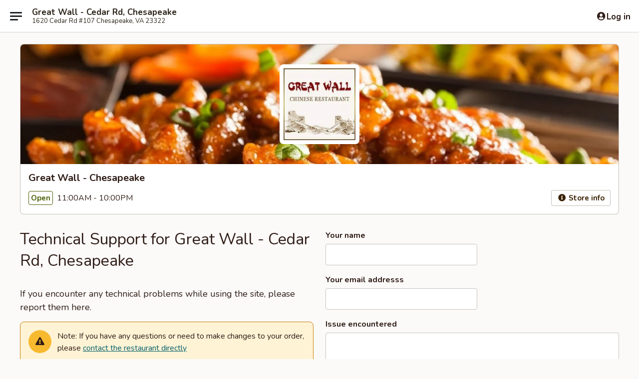

--- FILE ---
content_type: text/html; charset=utf-8
request_url: https://www.google.com/recaptcha/api2/anchor?ar=1&k=6LeS6lMUAAAAADOPnBKluMb49PS1NyzPT1kR87Re&co=aHR0cHM6Ly93d3cuZ3JlYXR3YWxsY2VkYXIuY29tOjQ0Mw..&hl=en&v=PoyoqOPhxBO7pBk68S4YbpHZ&size=invisible&anchor-ms=20000&execute-ms=30000&cb=1rctenk65obb
body_size: 49371
content:
<!DOCTYPE HTML><html dir="ltr" lang="en"><head><meta http-equiv="Content-Type" content="text/html; charset=UTF-8">
<meta http-equiv="X-UA-Compatible" content="IE=edge">
<title>reCAPTCHA</title>
<style type="text/css">
/* cyrillic-ext */
@font-face {
  font-family: 'Roboto';
  font-style: normal;
  font-weight: 400;
  font-stretch: 100%;
  src: url(//fonts.gstatic.com/s/roboto/v48/KFO7CnqEu92Fr1ME7kSn66aGLdTylUAMa3GUBHMdazTgWw.woff2) format('woff2');
  unicode-range: U+0460-052F, U+1C80-1C8A, U+20B4, U+2DE0-2DFF, U+A640-A69F, U+FE2E-FE2F;
}
/* cyrillic */
@font-face {
  font-family: 'Roboto';
  font-style: normal;
  font-weight: 400;
  font-stretch: 100%;
  src: url(//fonts.gstatic.com/s/roboto/v48/KFO7CnqEu92Fr1ME7kSn66aGLdTylUAMa3iUBHMdazTgWw.woff2) format('woff2');
  unicode-range: U+0301, U+0400-045F, U+0490-0491, U+04B0-04B1, U+2116;
}
/* greek-ext */
@font-face {
  font-family: 'Roboto';
  font-style: normal;
  font-weight: 400;
  font-stretch: 100%;
  src: url(//fonts.gstatic.com/s/roboto/v48/KFO7CnqEu92Fr1ME7kSn66aGLdTylUAMa3CUBHMdazTgWw.woff2) format('woff2');
  unicode-range: U+1F00-1FFF;
}
/* greek */
@font-face {
  font-family: 'Roboto';
  font-style: normal;
  font-weight: 400;
  font-stretch: 100%;
  src: url(//fonts.gstatic.com/s/roboto/v48/KFO7CnqEu92Fr1ME7kSn66aGLdTylUAMa3-UBHMdazTgWw.woff2) format('woff2');
  unicode-range: U+0370-0377, U+037A-037F, U+0384-038A, U+038C, U+038E-03A1, U+03A3-03FF;
}
/* math */
@font-face {
  font-family: 'Roboto';
  font-style: normal;
  font-weight: 400;
  font-stretch: 100%;
  src: url(//fonts.gstatic.com/s/roboto/v48/KFO7CnqEu92Fr1ME7kSn66aGLdTylUAMawCUBHMdazTgWw.woff2) format('woff2');
  unicode-range: U+0302-0303, U+0305, U+0307-0308, U+0310, U+0312, U+0315, U+031A, U+0326-0327, U+032C, U+032F-0330, U+0332-0333, U+0338, U+033A, U+0346, U+034D, U+0391-03A1, U+03A3-03A9, U+03B1-03C9, U+03D1, U+03D5-03D6, U+03F0-03F1, U+03F4-03F5, U+2016-2017, U+2034-2038, U+203C, U+2040, U+2043, U+2047, U+2050, U+2057, U+205F, U+2070-2071, U+2074-208E, U+2090-209C, U+20D0-20DC, U+20E1, U+20E5-20EF, U+2100-2112, U+2114-2115, U+2117-2121, U+2123-214F, U+2190, U+2192, U+2194-21AE, U+21B0-21E5, U+21F1-21F2, U+21F4-2211, U+2213-2214, U+2216-22FF, U+2308-230B, U+2310, U+2319, U+231C-2321, U+2336-237A, U+237C, U+2395, U+239B-23B7, U+23D0, U+23DC-23E1, U+2474-2475, U+25AF, U+25B3, U+25B7, U+25BD, U+25C1, U+25CA, U+25CC, U+25FB, U+266D-266F, U+27C0-27FF, U+2900-2AFF, U+2B0E-2B11, U+2B30-2B4C, U+2BFE, U+3030, U+FF5B, U+FF5D, U+1D400-1D7FF, U+1EE00-1EEFF;
}
/* symbols */
@font-face {
  font-family: 'Roboto';
  font-style: normal;
  font-weight: 400;
  font-stretch: 100%;
  src: url(//fonts.gstatic.com/s/roboto/v48/KFO7CnqEu92Fr1ME7kSn66aGLdTylUAMaxKUBHMdazTgWw.woff2) format('woff2');
  unicode-range: U+0001-000C, U+000E-001F, U+007F-009F, U+20DD-20E0, U+20E2-20E4, U+2150-218F, U+2190, U+2192, U+2194-2199, U+21AF, U+21E6-21F0, U+21F3, U+2218-2219, U+2299, U+22C4-22C6, U+2300-243F, U+2440-244A, U+2460-24FF, U+25A0-27BF, U+2800-28FF, U+2921-2922, U+2981, U+29BF, U+29EB, U+2B00-2BFF, U+4DC0-4DFF, U+FFF9-FFFB, U+10140-1018E, U+10190-1019C, U+101A0, U+101D0-101FD, U+102E0-102FB, U+10E60-10E7E, U+1D2C0-1D2D3, U+1D2E0-1D37F, U+1F000-1F0FF, U+1F100-1F1AD, U+1F1E6-1F1FF, U+1F30D-1F30F, U+1F315, U+1F31C, U+1F31E, U+1F320-1F32C, U+1F336, U+1F378, U+1F37D, U+1F382, U+1F393-1F39F, U+1F3A7-1F3A8, U+1F3AC-1F3AF, U+1F3C2, U+1F3C4-1F3C6, U+1F3CA-1F3CE, U+1F3D4-1F3E0, U+1F3ED, U+1F3F1-1F3F3, U+1F3F5-1F3F7, U+1F408, U+1F415, U+1F41F, U+1F426, U+1F43F, U+1F441-1F442, U+1F444, U+1F446-1F449, U+1F44C-1F44E, U+1F453, U+1F46A, U+1F47D, U+1F4A3, U+1F4B0, U+1F4B3, U+1F4B9, U+1F4BB, U+1F4BF, U+1F4C8-1F4CB, U+1F4D6, U+1F4DA, U+1F4DF, U+1F4E3-1F4E6, U+1F4EA-1F4ED, U+1F4F7, U+1F4F9-1F4FB, U+1F4FD-1F4FE, U+1F503, U+1F507-1F50B, U+1F50D, U+1F512-1F513, U+1F53E-1F54A, U+1F54F-1F5FA, U+1F610, U+1F650-1F67F, U+1F687, U+1F68D, U+1F691, U+1F694, U+1F698, U+1F6AD, U+1F6B2, U+1F6B9-1F6BA, U+1F6BC, U+1F6C6-1F6CF, U+1F6D3-1F6D7, U+1F6E0-1F6EA, U+1F6F0-1F6F3, U+1F6F7-1F6FC, U+1F700-1F7FF, U+1F800-1F80B, U+1F810-1F847, U+1F850-1F859, U+1F860-1F887, U+1F890-1F8AD, U+1F8B0-1F8BB, U+1F8C0-1F8C1, U+1F900-1F90B, U+1F93B, U+1F946, U+1F984, U+1F996, U+1F9E9, U+1FA00-1FA6F, U+1FA70-1FA7C, U+1FA80-1FA89, U+1FA8F-1FAC6, U+1FACE-1FADC, U+1FADF-1FAE9, U+1FAF0-1FAF8, U+1FB00-1FBFF;
}
/* vietnamese */
@font-face {
  font-family: 'Roboto';
  font-style: normal;
  font-weight: 400;
  font-stretch: 100%;
  src: url(//fonts.gstatic.com/s/roboto/v48/KFO7CnqEu92Fr1ME7kSn66aGLdTylUAMa3OUBHMdazTgWw.woff2) format('woff2');
  unicode-range: U+0102-0103, U+0110-0111, U+0128-0129, U+0168-0169, U+01A0-01A1, U+01AF-01B0, U+0300-0301, U+0303-0304, U+0308-0309, U+0323, U+0329, U+1EA0-1EF9, U+20AB;
}
/* latin-ext */
@font-face {
  font-family: 'Roboto';
  font-style: normal;
  font-weight: 400;
  font-stretch: 100%;
  src: url(//fonts.gstatic.com/s/roboto/v48/KFO7CnqEu92Fr1ME7kSn66aGLdTylUAMa3KUBHMdazTgWw.woff2) format('woff2');
  unicode-range: U+0100-02BA, U+02BD-02C5, U+02C7-02CC, U+02CE-02D7, U+02DD-02FF, U+0304, U+0308, U+0329, U+1D00-1DBF, U+1E00-1E9F, U+1EF2-1EFF, U+2020, U+20A0-20AB, U+20AD-20C0, U+2113, U+2C60-2C7F, U+A720-A7FF;
}
/* latin */
@font-face {
  font-family: 'Roboto';
  font-style: normal;
  font-weight: 400;
  font-stretch: 100%;
  src: url(//fonts.gstatic.com/s/roboto/v48/KFO7CnqEu92Fr1ME7kSn66aGLdTylUAMa3yUBHMdazQ.woff2) format('woff2');
  unicode-range: U+0000-00FF, U+0131, U+0152-0153, U+02BB-02BC, U+02C6, U+02DA, U+02DC, U+0304, U+0308, U+0329, U+2000-206F, U+20AC, U+2122, U+2191, U+2193, U+2212, U+2215, U+FEFF, U+FFFD;
}
/* cyrillic-ext */
@font-face {
  font-family: 'Roboto';
  font-style: normal;
  font-weight: 500;
  font-stretch: 100%;
  src: url(//fonts.gstatic.com/s/roboto/v48/KFO7CnqEu92Fr1ME7kSn66aGLdTylUAMa3GUBHMdazTgWw.woff2) format('woff2');
  unicode-range: U+0460-052F, U+1C80-1C8A, U+20B4, U+2DE0-2DFF, U+A640-A69F, U+FE2E-FE2F;
}
/* cyrillic */
@font-face {
  font-family: 'Roboto';
  font-style: normal;
  font-weight: 500;
  font-stretch: 100%;
  src: url(//fonts.gstatic.com/s/roboto/v48/KFO7CnqEu92Fr1ME7kSn66aGLdTylUAMa3iUBHMdazTgWw.woff2) format('woff2');
  unicode-range: U+0301, U+0400-045F, U+0490-0491, U+04B0-04B1, U+2116;
}
/* greek-ext */
@font-face {
  font-family: 'Roboto';
  font-style: normal;
  font-weight: 500;
  font-stretch: 100%;
  src: url(//fonts.gstatic.com/s/roboto/v48/KFO7CnqEu92Fr1ME7kSn66aGLdTylUAMa3CUBHMdazTgWw.woff2) format('woff2');
  unicode-range: U+1F00-1FFF;
}
/* greek */
@font-face {
  font-family: 'Roboto';
  font-style: normal;
  font-weight: 500;
  font-stretch: 100%;
  src: url(//fonts.gstatic.com/s/roboto/v48/KFO7CnqEu92Fr1ME7kSn66aGLdTylUAMa3-UBHMdazTgWw.woff2) format('woff2');
  unicode-range: U+0370-0377, U+037A-037F, U+0384-038A, U+038C, U+038E-03A1, U+03A3-03FF;
}
/* math */
@font-face {
  font-family: 'Roboto';
  font-style: normal;
  font-weight: 500;
  font-stretch: 100%;
  src: url(//fonts.gstatic.com/s/roboto/v48/KFO7CnqEu92Fr1ME7kSn66aGLdTylUAMawCUBHMdazTgWw.woff2) format('woff2');
  unicode-range: U+0302-0303, U+0305, U+0307-0308, U+0310, U+0312, U+0315, U+031A, U+0326-0327, U+032C, U+032F-0330, U+0332-0333, U+0338, U+033A, U+0346, U+034D, U+0391-03A1, U+03A3-03A9, U+03B1-03C9, U+03D1, U+03D5-03D6, U+03F0-03F1, U+03F4-03F5, U+2016-2017, U+2034-2038, U+203C, U+2040, U+2043, U+2047, U+2050, U+2057, U+205F, U+2070-2071, U+2074-208E, U+2090-209C, U+20D0-20DC, U+20E1, U+20E5-20EF, U+2100-2112, U+2114-2115, U+2117-2121, U+2123-214F, U+2190, U+2192, U+2194-21AE, U+21B0-21E5, U+21F1-21F2, U+21F4-2211, U+2213-2214, U+2216-22FF, U+2308-230B, U+2310, U+2319, U+231C-2321, U+2336-237A, U+237C, U+2395, U+239B-23B7, U+23D0, U+23DC-23E1, U+2474-2475, U+25AF, U+25B3, U+25B7, U+25BD, U+25C1, U+25CA, U+25CC, U+25FB, U+266D-266F, U+27C0-27FF, U+2900-2AFF, U+2B0E-2B11, U+2B30-2B4C, U+2BFE, U+3030, U+FF5B, U+FF5D, U+1D400-1D7FF, U+1EE00-1EEFF;
}
/* symbols */
@font-face {
  font-family: 'Roboto';
  font-style: normal;
  font-weight: 500;
  font-stretch: 100%;
  src: url(//fonts.gstatic.com/s/roboto/v48/KFO7CnqEu92Fr1ME7kSn66aGLdTylUAMaxKUBHMdazTgWw.woff2) format('woff2');
  unicode-range: U+0001-000C, U+000E-001F, U+007F-009F, U+20DD-20E0, U+20E2-20E4, U+2150-218F, U+2190, U+2192, U+2194-2199, U+21AF, U+21E6-21F0, U+21F3, U+2218-2219, U+2299, U+22C4-22C6, U+2300-243F, U+2440-244A, U+2460-24FF, U+25A0-27BF, U+2800-28FF, U+2921-2922, U+2981, U+29BF, U+29EB, U+2B00-2BFF, U+4DC0-4DFF, U+FFF9-FFFB, U+10140-1018E, U+10190-1019C, U+101A0, U+101D0-101FD, U+102E0-102FB, U+10E60-10E7E, U+1D2C0-1D2D3, U+1D2E0-1D37F, U+1F000-1F0FF, U+1F100-1F1AD, U+1F1E6-1F1FF, U+1F30D-1F30F, U+1F315, U+1F31C, U+1F31E, U+1F320-1F32C, U+1F336, U+1F378, U+1F37D, U+1F382, U+1F393-1F39F, U+1F3A7-1F3A8, U+1F3AC-1F3AF, U+1F3C2, U+1F3C4-1F3C6, U+1F3CA-1F3CE, U+1F3D4-1F3E0, U+1F3ED, U+1F3F1-1F3F3, U+1F3F5-1F3F7, U+1F408, U+1F415, U+1F41F, U+1F426, U+1F43F, U+1F441-1F442, U+1F444, U+1F446-1F449, U+1F44C-1F44E, U+1F453, U+1F46A, U+1F47D, U+1F4A3, U+1F4B0, U+1F4B3, U+1F4B9, U+1F4BB, U+1F4BF, U+1F4C8-1F4CB, U+1F4D6, U+1F4DA, U+1F4DF, U+1F4E3-1F4E6, U+1F4EA-1F4ED, U+1F4F7, U+1F4F9-1F4FB, U+1F4FD-1F4FE, U+1F503, U+1F507-1F50B, U+1F50D, U+1F512-1F513, U+1F53E-1F54A, U+1F54F-1F5FA, U+1F610, U+1F650-1F67F, U+1F687, U+1F68D, U+1F691, U+1F694, U+1F698, U+1F6AD, U+1F6B2, U+1F6B9-1F6BA, U+1F6BC, U+1F6C6-1F6CF, U+1F6D3-1F6D7, U+1F6E0-1F6EA, U+1F6F0-1F6F3, U+1F6F7-1F6FC, U+1F700-1F7FF, U+1F800-1F80B, U+1F810-1F847, U+1F850-1F859, U+1F860-1F887, U+1F890-1F8AD, U+1F8B0-1F8BB, U+1F8C0-1F8C1, U+1F900-1F90B, U+1F93B, U+1F946, U+1F984, U+1F996, U+1F9E9, U+1FA00-1FA6F, U+1FA70-1FA7C, U+1FA80-1FA89, U+1FA8F-1FAC6, U+1FACE-1FADC, U+1FADF-1FAE9, U+1FAF0-1FAF8, U+1FB00-1FBFF;
}
/* vietnamese */
@font-face {
  font-family: 'Roboto';
  font-style: normal;
  font-weight: 500;
  font-stretch: 100%;
  src: url(//fonts.gstatic.com/s/roboto/v48/KFO7CnqEu92Fr1ME7kSn66aGLdTylUAMa3OUBHMdazTgWw.woff2) format('woff2');
  unicode-range: U+0102-0103, U+0110-0111, U+0128-0129, U+0168-0169, U+01A0-01A1, U+01AF-01B0, U+0300-0301, U+0303-0304, U+0308-0309, U+0323, U+0329, U+1EA0-1EF9, U+20AB;
}
/* latin-ext */
@font-face {
  font-family: 'Roboto';
  font-style: normal;
  font-weight: 500;
  font-stretch: 100%;
  src: url(//fonts.gstatic.com/s/roboto/v48/KFO7CnqEu92Fr1ME7kSn66aGLdTylUAMa3KUBHMdazTgWw.woff2) format('woff2');
  unicode-range: U+0100-02BA, U+02BD-02C5, U+02C7-02CC, U+02CE-02D7, U+02DD-02FF, U+0304, U+0308, U+0329, U+1D00-1DBF, U+1E00-1E9F, U+1EF2-1EFF, U+2020, U+20A0-20AB, U+20AD-20C0, U+2113, U+2C60-2C7F, U+A720-A7FF;
}
/* latin */
@font-face {
  font-family: 'Roboto';
  font-style: normal;
  font-weight: 500;
  font-stretch: 100%;
  src: url(//fonts.gstatic.com/s/roboto/v48/KFO7CnqEu92Fr1ME7kSn66aGLdTylUAMa3yUBHMdazQ.woff2) format('woff2');
  unicode-range: U+0000-00FF, U+0131, U+0152-0153, U+02BB-02BC, U+02C6, U+02DA, U+02DC, U+0304, U+0308, U+0329, U+2000-206F, U+20AC, U+2122, U+2191, U+2193, U+2212, U+2215, U+FEFF, U+FFFD;
}
/* cyrillic-ext */
@font-face {
  font-family: 'Roboto';
  font-style: normal;
  font-weight: 900;
  font-stretch: 100%;
  src: url(//fonts.gstatic.com/s/roboto/v48/KFO7CnqEu92Fr1ME7kSn66aGLdTylUAMa3GUBHMdazTgWw.woff2) format('woff2');
  unicode-range: U+0460-052F, U+1C80-1C8A, U+20B4, U+2DE0-2DFF, U+A640-A69F, U+FE2E-FE2F;
}
/* cyrillic */
@font-face {
  font-family: 'Roboto';
  font-style: normal;
  font-weight: 900;
  font-stretch: 100%;
  src: url(//fonts.gstatic.com/s/roboto/v48/KFO7CnqEu92Fr1ME7kSn66aGLdTylUAMa3iUBHMdazTgWw.woff2) format('woff2');
  unicode-range: U+0301, U+0400-045F, U+0490-0491, U+04B0-04B1, U+2116;
}
/* greek-ext */
@font-face {
  font-family: 'Roboto';
  font-style: normal;
  font-weight: 900;
  font-stretch: 100%;
  src: url(//fonts.gstatic.com/s/roboto/v48/KFO7CnqEu92Fr1ME7kSn66aGLdTylUAMa3CUBHMdazTgWw.woff2) format('woff2');
  unicode-range: U+1F00-1FFF;
}
/* greek */
@font-face {
  font-family: 'Roboto';
  font-style: normal;
  font-weight: 900;
  font-stretch: 100%;
  src: url(//fonts.gstatic.com/s/roboto/v48/KFO7CnqEu92Fr1ME7kSn66aGLdTylUAMa3-UBHMdazTgWw.woff2) format('woff2');
  unicode-range: U+0370-0377, U+037A-037F, U+0384-038A, U+038C, U+038E-03A1, U+03A3-03FF;
}
/* math */
@font-face {
  font-family: 'Roboto';
  font-style: normal;
  font-weight: 900;
  font-stretch: 100%;
  src: url(//fonts.gstatic.com/s/roboto/v48/KFO7CnqEu92Fr1ME7kSn66aGLdTylUAMawCUBHMdazTgWw.woff2) format('woff2');
  unicode-range: U+0302-0303, U+0305, U+0307-0308, U+0310, U+0312, U+0315, U+031A, U+0326-0327, U+032C, U+032F-0330, U+0332-0333, U+0338, U+033A, U+0346, U+034D, U+0391-03A1, U+03A3-03A9, U+03B1-03C9, U+03D1, U+03D5-03D6, U+03F0-03F1, U+03F4-03F5, U+2016-2017, U+2034-2038, U+203C, U+2040, U+2043, U+2047, U+2050, U+2057, U+205F, U+2070-2071, U+2074-208E, U+2090-209C, U+20D0-20DC, U+20E1, U+20E5-20EF, U+2100-2112, U+2114-2115, U+2117-2121, U+2123-214F, U+2190, U+2192, U+2194-21AE, U+21B0-21E5, U+21F1-21F2, U+21F4-2211, U+2213-2214, U+2216-22FF, U+2308-230B, U+2310, U+2319, U+231C-2321, U+2336-237A, U+237C, U+2395, U+239B-23B7, U+23D0, U+23DC-23E1, U+2474-2475, U+25AF, U+25B3, U+25B7, U+25BD, U+25C1, U+25CA, U+25CC, U+25FB, U+266D-266F, U+27C0-27FF, U+2900-2AFF, U+2B0E-2B11, U+2B30-2B4C, U+2BFE, U+3030, U+FF5B, U+FF5D, U+1D400-1D7FF, U+1EE00-1EEFF;
}
/* symbols */
@font-face {
  font-family: 'Roboto';
  font-style: normal;
  font-weight: 900;
  font-stretch: 100%;
  src: url(//fonts.gstatic.com/s/roboto/v48/KFO7CnqEu92Fr1ME7kSn66aGLdTylUAMaxKUBHMdazTgWw.woff2) format('woff2');
  unicode-range: U+0001-000C, U+000E-001F, U+007F-009F, U+20DD-20E0, U+20E2-20E4, U+2150-218F, U+2190, U+2192, U+2194-2199, U+21AF, U+21E6-21F0, U+21F3, U+2218-2219, U+2299, U+22C4-22C6, U+2300-243F, U+2440-244A, U+2460-24FF, U+25A0-27BF, U+2800-28FF, U+2921-2922, U+2981, U+29BF, U+29EB, U+2B00-2BFF, U+4DC0-4DFF, U+FFF9-FFFB, U+10140-1018E, U+10190-1019C, U+101A0, U+101D0-101FD, U+102E0-102FB, U+10E60-10E7E, U+1D2C0-1D2D3, U+1D2E0-1D37F, U+1F000-1F0FF, U+1F100-1F1AD, U+1F1E6-1F1FF, U+1F30D-1F30F, U+1F315, U+1F31C, U+1F31E, U+1F320-1F32C, U+1F336, U+1F378, U+1F37D, U+1F382, U+1F393-1F39F, U+1F3A7-1F3A8, U+1F3AC-1F3AF, U+1F3C2, U+1F3C4-1F3C6, U+1F3CA-1F3CE, U+1F3D4-1F3E0, U+1F3ED, U+1F3F1-1F3F3, U+1F3F5-1F3F7, U+1F408, U+1F415, U+1F41F, U+1F426, U+1F43F, U+1F441-1F442, U+1F444, U+1F446-1F449, U+1F44C-1F44E, U+1F453, U+1F46A, U+1F47D, U+1F4A3, U+1F4B0, U+1F4B3, U+1F4B9, U+1F4BB, U+1F4BF, U+1F4C8-1F4CB, U+1F4D6, U+1F4DA, U+1F4DF, U+1F4E3-1F4E6, U+1F4EA-1F4ED, U+1F4F7, U+1F4F9-1F4FB, U+1F4FD-1F4FE, U+1F503, U+1F507-1F50B, U+1F50D, U+1F512-1F513, U+1F53E-1F54A, U+1F54F-1F5FA, U+1F610, U+1F650-1F67F, U+1F687, U+1F68D, U+1F691, U+1F694, U+1F698, U+1F6AD, U+1F6B2, U+1F6B9-1F6BA, U+1F6BC, U+1F6C6-1F6CF, U+1F6D3-1F6D7, U+1F6E0-1F6EA, U+1F6F0-1F6F3, U+1F6F7-1F6FC, U+1F700-1F7FF, U+1F800-1F80B, U+1F810-1F847, U+1F850-1F859, U+1F860-1F887, U+1F890-1F8AD, U+1F8B0-1F8BB, U+1F8C0-1F8C1, U+1F900-1F90B, U+1F93B, U+1F946, U+1F984, U+1F996, U+1F9E9, U+1FA00-1FA6F, U+1FA70-1FA7C, U+1FA80-1FA89, U+1FA8F-1FAC6, U+1FACE-1FADC, U+1FADF-1FAE9, U+1FAF0-1FAF8, U+1FB00-1FBFF;
}
/* vietnamese */
@font-face {
  font-family: 'Roboto';
  font-style: normal;
  font-weight: 900;
  font-stretch: 100%;
  src: url(//fonts.gstatic.com/s/roboto/v48/KFO7CnqEu92Fr1ME7kSn66aGLdTylUAMa3OUBHMdazTgWw.woff2) format('woff2');
  unicode-range: U+0102-0103, U+0110-0111, U+0128-0129, U+0168-0169, U+01A0-01A1, U+01AF-01B0, U+0300-0301, U+0303-0304, U+0308-0309, U+0323, U+0329, U+1EA0-1EF9, U+20AB;
}
/* latin-ext */
@font-face {
  font-family: 'Roboto';
  font-style: normal;
  font-weight: 900;
  font-stretch: 100%;
  src: url(//fonts.gstatic.com/s/roboto/v48/KFO7CnqEu92Fr1ME7kSn66aGLdTylUAMa3KUBHMdazTgWw.woff2) format('woff2');
  unicode-range: U+0100-02BA, U+02BD-02C5, U+02C7-02CC, U+02CE-02D7, U+02DD-02FF, U+0304, U+0308, U+0329, U+1D00-1DBF, U+1E00-1E9F, U+1EF2-1EFF, U+2020, U+20A0-20AB, U+20AD-20C0, U+2113, U+2C60-2C7F, U+A720-A7FF;
}
/* latin */
@font-face {
  font-family: 'Roboto';
  font-style: normal;
  font-weight: 900;
  font-stretch: 100%;
  src: url(//fonts.gstatic.com/s/roboto/v48/KFO7CnqEu92Fr1ME7kSn66aGLdTylUAMa3yUBHMdazQ.woff2) format('woff2');
  unicode-range: U+0000-00FF, U+0131, U+0152-0153, U+02BB-02BC, U+02C6, U+02DA, U+02DC, U+0304, U+0308, U+0329, U+2000-206F, U+20AC, U+2122, U+2191, U+2193, U+2212, U+2215, U+FEFF, U+FFFD;
}

</style>
<link rel="stylesheet" type="text/css" href="https://www.gstatic.com/recaptcha/releases/PoyoqOPhxBO7pBk68S4YbpHZ/styles__ltr.css">
<script nonce="TpBxVMjfBT-h2wkTNGRosA" type="text/javascript">window['__recaptcha_api'] = 'https://www.google.com/recaptcha/api2/';</script>
<script type="text/javascript" src="https://www.gstatic.com/recaptcha/releases/PoyoqOPhxBO7pBk68S4YbpHZ/recaptcha__en.js" nonce="TpBxVMjfBT-h2wkTNGRosA">
      
    </script></head>
<body><div id="rc-anchor-alert" class="rc-anchor-alert"></div>
<input type="hidden" id="recaptcha-token" value="[base64]">
<script type="text/javascript" nonce="TpBxVMjfBT-h2wkTNGRosA">
      recaptcha.anchor.Main.init("[\x22ainput\x22,[\x22bgdata\x22,\x22\x22,\[base64]/[base64]/[base64]/[base64]/[base64]/UltsKytdPUU6KEU8MjA0OD9SW2wrK109RT4+NnwxOTI6KChFJjY0NTEyKT09NTUyOTYmJk0rMTxjLmxlbmd0aCYmKGMuY2hhckNvZGVBdChNKzEpJjY0NTEyKT09NTYzMjA/[base64]/[base64]/[base64]/[base64]/[base64]/[base64]/[base64]\x22,\[base64]\\u003d\\u003d\x22,\x22F0ElWzzDiXc9fMKnVjTCjMOZwobCg8OuBMK0w4lLRMKLXsKlV3MaIRTDrAZ7w4kywpLDtsObEcORUcO5QXJWUgbCtS8pwrbCqU/DtzlNc2krw55DYsKjw4FlXRjChcO5T8KgQ8OgCMKTSkBWfA3DgUrDucOIWcKkY8O6w5rCvQ7CncKuejQYBFjCn8KtQCISNmE0J8Kcw73DqQ/CvB7Dlw48woYYwqXDjiTCsClNRsOlw6jDvmbDlMKEPQrCtz1gwr7DkMODwoVqwrsoVcOYwpnDjsO/H0tNZhbCkD0ZwrAfwoRVLMKDw5PDp8O1w4cYw7cIdTgValbCkcK7Ex7Dn8OtecKMTTnCv8Krw5bDv8OYD8ORwpEITxYbwo/DtsOcUWnCscOkw5TCqMOYwoYaFcK2eEoVH1x6LsOAasKZWcOuRjbCkjvDuMOsw4ZWWSnDtcOvw4vDtzB1ScONwopAw7JFw5QlwqfCn3AiXTXDrErDs8OITMOGwpl4woXDjMOqwpzDrMOpEHNifm/Dh3wzwo3DqxYmOcO1K8Kvw7XDl8OBwqnDh8KRwrYNZcOhwrfCvcKMUsKbw4IYeMKYw4zCtcOAY8K/DgHCmDfDlsOhw7JAZE0SecKOw5LCgcKjwqxdw4JXw6ckwo5rwpsYw6RXGMK2NlghwqXCisOSwpTCrsKQSAE9wqnCsMOPw7VlQTrCgsO4woUgUMKDdhlcEMKQOihZw5RjPcORDDJcTMKpwoVUCMKcWx3CvnUEw611wo/DjcOxw7TCu2vCvcKuBMKhwrPCr8KnZiXDvsK+wpjCmSDCmmUTw63DmB8Pw5RYfz/CvMKZwoXDjHjCpXXCksKowqlfw68kw5IEwqkwwo3DhzwKJMOVYsOKw4jCoit9w7Rhwp0dPsO5wrrCmDLCh8KTPsOtY8KCwr3DqEnDoDdSwozClMOdw5kfwqlKw6fCssOdVDrDnEVoH1TCugbCuhDCuwpyPhLCisKONBxDwprCmU3DqcORG8K/KlNrc8O8VcKKw5vCtWHClcKQNcOxw6PCqcKww5NYKlTClMK3w7Fdw73DmcOXLMKvbcKawpvDv8Oswp0RdMOwb8K/ecOawqwtw6ViSmJRRRnCgcKZF0/[base64]/CnG3Dq2zCtcOPwqpeZ3kOw5xmUcKwU2ENwqIQDsKjwoDCmHxrDMKAW8K6S8KKTcOfGBXDvWXDo8KsfMKOImVMw7VVGA/Dm8K3wr4UWsKwI8Khw5LDlSvCiRfDmCBEJMK0NMKUwrPDq2XCtA5veiHDuCoNw5d7w59Zw4TChULDuMKeChDDmMOtwp9wBMOqwqbDn1DCjMK7wpcuw7p4d8KuG8OsPcOsR8OpNcOxXGPCmG3DmsOYw4/[base64]/DvDJKwplRw7A8wr3DoRUBw7ExJH0Pwq4pT8ORw77DmwAVw5s/[base64]/[base64]/w60IHsKMwrUiwpM+KVDCnsOrw51zwr/DrgXCgmxUNlDDrsKiC1swwqEKwpx3cxjDvRXDqcKPw60zw6zDnkM6w7IMwqlrA1PCpsKvwrUAwqg2woRtw5FJw4pmwp4yVysdwqzCjAXDt8KjwpjDjUoiPcKew5TDhMKxAFULCh/CiMKYOAjDgsOsKMOSwqfCpBNWAsKiwp4NXcO9wp1xdMKVBcK9dnY3wo3DtsO4wpPCp3gDwo9/wrfCsivDksKNOGtBw7IMwr52GmzDi8OPbRfCrgsrw4MAw7wGEsOWQD9Ow5HDtMKwacO4w49swolvKmkQXm3DhnMRLsOUTx7DnsOxQsKTCXoSIcOgEsOYwoPDpDPDgsOmwpJ1w5NjBHxZw6PCggEZZMOtwpcXwo/Cs8KaKw8Xw6LDtz5Jwq3DulxeMXfCkVvDvcOvRG8Lw7bDocO4wr91wrXDrT3Dm0jCh2/CpiM6IxHCrMOww79KIsOZFQRQw7QVw7ZtwrnDuhdUB8O/w5bDn8KOwqLDisO/FsKzL8OLK8OhbMK+NMKsw7/CoMOfbMK5cU1mw4jCm8KFMsOwTMK/F2LDtw3CnsK7wrbDtcOQKTdIw6zDtMKBw714w5DDmcOvworDiMKBB1DDixXCoWzDoEfCt8KHG1XDun8rX8O2w4Q6d8OtSsO8w4k2wpXDhXvDtgQgw6bCo8KEw4oFesKlORwyDsOgOwXCkhLDg8OsaAYmWMKoQSQQwoEQPmPDuQwJIH/DosOpwqAdFj7CiWLDn1TDhSkiwrRow5fDhsOdwpTCtcK2w6bDnmzCj8KtOW7DusO7J8KKwpd7S8KKbsOqw7oiw7AWMBjDkxHDq1E+T8KWCnrCnU/DjF8/[base64]/Dj1Ngw67CicO1w5MTJMKDccOXwrbCvjnCvQ7DhjcpZ8KrM17DpBNqNMKyw64+w69Zf8KsfzMjw7fCmxBDWigfw7bDo8KfJRHCiMO8wofDl8OiwpcdB31GwpzCv8Kkw65fO8Kow5HDqMKFd8K2w7LCosKjwpTCsUUoP8K9woQDw6tqMsKpwqXCvsKGFwLChcOJXA/[base64]/BsO/wosWXR/DocKaP8KQfCXChcOjwonDmyHCtMOrw6cSwokjwqADw7DChgEgC8KMaFxcBMK5w7x2QDkGwp3CjgLChyMSw4rDmk3DqgjCuUMEw4E1wr3DpGRVLEXCim3CnsKEw4xgw6VzAsK0w5LDuVjDscOMwolvw5bDl8OVw6nCnz/[base64]/wobCpcO3B8OSGcO8w5/CpsK2DXMuwr3Cl8KCeMKaRMKCwpHCq8OBw5hBQXEyXsOfX1FaJl0Fw4nCm8KZW29ha1dpIcO+wooRw4I/w4Eaw798w6bCp01pVsOpw6NeUsO/wqTCmwc5w5TClH7CucK2NFzClMOHVTAzw61ww7B7w7ddHcKZZ8O8O3PChMOLPMKaVw0heMOgw7UEw6hEbMOpWUxqwrnCgWJxDMOoCgjDj0zDmcOewqrCvWgee8OfHsO+IDPDj8KRKjbCk8OtaUbCt8KOWV/DgMKtJSXCkFTDgRzCmUjDi3PDiWIpwrLDqsOyaMKSw7okwoFwwpjCpMKqOnVODSNywrXDscKowooswonCs2LCsRMBElnCiMKzWgTDtcKxW0HCscK5fU/DuRrDs8OLLQ3CmAHCrsKXwoRtfMO6LX1KwqhFwrXCg8KRw4I1HRIxw67DkMKHLcOUwqTDiMO3w7hhwrEUNjpiIwDCncK7dmPCnsOrwonCmlTCqhDCpMKJEsKmw5N/[base64]/Z8Ojw79LwqIqG8OsL1IPw4fCvRASw73CpxQswrPDln7CpktWw5LCtsO8w5JfYnDDocOIwqFcLMKGB8O7w5dQIsKZEGoCLXvDlsKdQcOWPcOONhdjfsK8K8OFZRdubSDCt8Oyw6RnHcKbYk1LFHxwwr/CtsKpczjDvyXCqXLDrD3CjcOywo8SLsKKwofCjXDDgMOpFifCoEhBdVNWE8KpN8KkUhDCvwx9w7UYKRzDgsKzw5vCo8OEJFslw5XDqEFuEzbDosKYwqPCqMOIw6bDvcKNw7PDucObwoB2T2PCqsKbF0QlLcOMw4gOw6/Dt8KJw7rDg2bDqcKhwr7Cn8KpwpUmTsKGMlbDt8KEJcKnacOfwq/DjBh4w5Jcwp1xC8K/LzLCksKdw7rCnSDDo8KIwqvDg8OSEBR2w5bDp8KOw6vDo0tGwrttVcK2wr0dAMO1w5VCwrBeBE10JE/[base64]/DjsOEQcK7RMKOwqcCLk/Cp39tNcKgw4bDqsOoXcO8d8ORw48ZBGPCjRfDrDNtBi9ycy5/CQAAw7Q/wqA6woPCj8OkJ8KPwpLContWNS48XcOJWxrDj8KVw5TDu8KjZ1XCsMOTMVDDhsKkD2vDoRY6wpnCt11lwqzDkxZSJDHDq8OLaWk5X3IhwrPDmh0SJBRhwodfBsKAwqMXb8Owwo4yw757e8O/w53Dq0sYwpnDq3DCocOucGHDmcK4fcOOd8Kcwp3DqsKNKWQSw5fDgwl9AMKHwq05ZTrDkk0Ww4FSDkdzw7TDkjBpw7TDh8Oie8OywpPCrDPCuSQgw7zDk2ZcdCF7MU7DiBpTEcOVWC/Di8O/[base64]/Dvk/DhMKQa8KBwqYgwp/[base64]/Dg8OgGDEpWmbDt8KHwokSKsO7IsObwq1HI8O/w5Ziwp/CgMKnw5/DmcKswpjCrGDDqgHCpQPDscOSdMOKXsO0VsKuwrXDgcOwc3DCrHI0wp8ewrNGw4fDmcK3w7puwqLCiCgucGN6wqU1w4/[base64]/PMKGw6HCsMK/wqc/wonDt8KhNsOXw5xZw55SVwUPCTIBwrTCncKsAx3Dv8KoW8KATcKfGVPDocOrwpDDh2UrJBnDt8OJR8O0wrN7YCjDjBlpwp/CpCbDsXTDmcOTVsOyZ3TDoBbDoj3DiMOHw4jCicOvwqLDkz46wrbDrcOGK8Kfw5QKAMKjYsOowr45G8OOwr50ZMOfw4DCl3NXPFzCtsKxMm9Tw7dfw5vChsK8HsKIwrhDwrHCksOQEX8mCMKGIMOXwqHCrUDChMKmw63DrMOhBMKFw5/DmsKESTDCv8OqVsOVwo0mISsrIMOdw6l+fsOQwo7CnAvDh8KcZgDDkzbDjsOKEMO4w5bDvMK2w608w4wYw7EIw7QPw5/Dq2pIw5fDpsOkd0N/w6s3wp9Iw603w4EhDcKiwpXCsCVZHsORIcOIw5fDnsKVOSjCjl/CncOCIcKyYlTClMOrwpDDqsOyaFTDjEM4wpQyw4/CmHwWwrguRyfDt8KZAMOYwqrDmD0hwox6ODbCojjCogErJMOmaTTDkz3DrGfDr8KnVcKELkjDm8OgHD1ZfMKHKFbCtsOfFcOGacODw7ZjcCXCk8OdG8OMCsODwo/DucKUwoDDmW3CgH4AMsOxU1/Dk8KKwpYhw5HCgcKfwrnCuSAdw6gVwr3DrGLDqj0RN3deG8Oyw4zDiMOgKcKfOcOUWsOeMX5STkdwP8Ovw7hwWnvDg8KYworCgE07w5HCpGlyCcKTVBzDlMKdw47DtcOtVwJoCsKOdSbChgMtw7LCmMKtL8Ocw7jDrh3CtjTDnHDDtCrDqMO/[base64]/DnsKow6VQKQfDjDjCvsKAFcKZw71Uw6wbIsKyw57ChU3Cuz3DrsOJOMOLS23ChyQrI8KOYw8QwpvCgsOPV0/Dr8Ktw4xldC3DrsOtw7TDrsOSw794Mn7Cqg/[base64]/CjUlkfijDtG7DpMK0DsKXMC1pYggSUMKOwpYRwpHCu31Lw6tpwp5rHBF+w7YMPBrDjG7DsENQwqtSwqPCoMKLecOgFTpFwpPClcOkDRh2wogpw7FTdRrCrMOTw6UrHMKlwqnDtmACPMOFwrLCp1RSwqN0UcOPRmzCg3HCk8O/woZdw7HCpMKFwqTCpcKeLHHDjcK1wrA8HsO8w6fDqlQSwps2FRApwpJcwqnDhcO7bB8Ew6NGw43DqcKSMMK7w5Rhw60iHMKUwrsmwpjDjQYBNRhrwoRnw6TDp8O9wofCr3dqwoFsw4LDumXDjsOFwrowHcOSHxLCmXRNXH/[base64]/ClVLCucOGw7/DmSE3FsOaw5jDlSTCkmXCtcKaDWzDnTLCjMO1YnDDnHgwRsKUwqTDvRU9UBzCtsKWw5wvUhMcwofDlT/DrhJrKnFrw4vCpSkVWiRpMRLDuXAHw5jDrnzClCvCmcKcwoPDgTESw7xLYMOfw5LDvsOywq/Dhl4tw5VGw5fDmMKyRGwjwqTDvMOxwo/[base64]/dMOUUA/DiMOTUi5KwqAWWGzDi8K3w5PDk8Ocwo07dcKlGBwrw6QEwoJkw4DDrjwEKMOmw53DusOhw4XCrcKbwonCtzwSwqXCvsKBw7VjAMKkwoRmwpXDglHCgMKwwq7Ck38tw58SwqDCsCDChcK/woBOYcO/wqHDmsOrdFDCjSkcw6nCvj5OV8KawpQHdnbDi8KRaH/[base64]/w7zCg8Kww51ORHnCvkRUw64Hwq3DlcKATV5gwqPCoTARWTBXw4LDiMOdNMOUw4jDpcK3wpHDocK7wowVwrd/KTlFQ8OQwrXDnwpuw6PDpsKKPsK7w5jCmsOTwpTDjsKmw6DDr8Kvw7nDkjTDuErDqMKwwoVYJ8OVwoR2bX7DvQNeMz3DqsKcWcK2FMKUw5nDoxBsQMKdFHLDmcKOVMOWwoVJwqUhwrNlJcOawo1zb8Kacilkw65gw5XDpGfDoHEbB0LCuz3DmQhLw48xwqnCllgMw6/Dq8KWwqBnIwPDuy/Dj8ONK0HDuMOawoY2O8OnwrbDgQ49w5w0wpPDkMOQwpQqw5hFBUvCrGs7w69fw6nDjcKfPD7Dm0sfZVzCvcONwrEUw5XCpBrDssOVw7vCocKVB11swqZsw659BMOwVcOtw77CoMOsw6PCq8KIw6UIQxzCtWR6E25Gwrl9AsKEw6ZJwpMRwoPCpcKhMcKaPBrDhXzDmG/CisOPS3oMw6jClsODemzDnmNDwqzDqcKPwqPDilcMw6UJDDTDuMOUw50Nw7x0w58Tw7HCmg/[base64]/AMKHBjw2SGPCocOnw5YIw5oHwqMNTsOqwoDDszRHwr00NChOw61Mw6R+LsObRsO4w6/Cs8OTw4t/[base64]/[base64]/CviB/JXIswrjDtCguw7DDoMOiwo/DiCUXaMKxw4NQwrfCgsOrZ8ObPBvCrj7CnEDCqiUPw7Jbwr3DnBZrTcOOccKOWsKVwr1VEyRnCB7CscONHWoIwp/[base64]/w4MZQFp9ERvCkcKdwoNOVsOBw7rDvsOvw4teBzZoacOqw6QYwoJ+ByIseWzCocOcBFjDosOIw7AlLmvDhcOxwo/DumXDrAnDkMObYWnDogsrN0rCs8ODwqzCo8KUSMObOnp2woYGw6DCr8Opw6rDjDIwYWNKKhRvw4sXw5dsw503VMKswqY8wr0QwrLCs8OxOsKgKx9iST7Dt8O/[base64]/[base64]/[base64]/[base64]/DoMOlw5g+wqzCuH1WDMOkZsKICA4Ww6Byw5vDocOzeMOgwrAvwoMAQ8KewoAcBww7J8KcDsK8w5bDh8ORKcOXRGnDs05fE34/VjAqwpfCicOGTMORFcO4woXDmhjCmSvCoy1kwr1pw6/DmWYZOzc/dcOyRUZ4w7bCiXXCicKBw59UwrvCpcKRw6HCjcKyw4V9w5rChGwPw6LDmMKBwrPCtcKww6zCqGQrwqUow6/CkMOswo7DmknDlsKDwqhcN38WFFTDgElhRBPDjjnDvyRFVcKsw7DDp1LDkgIZPsK3woNvBsKIQTfCkMKZw7gua8OeeT3Cr8Onw7rDmcO0wo/[base64]/CocO+wo7DshrCmwjDocOdEsOoFS40w4jCn8OOw5UUGSJGwrTDuQvCj8OlVcKhw7p3RwjDp2bCkmQVwodCGiJmw6VVwr3DhMKbAXLCqFrCuMOjaz7Chi3DjcOQwrBlwq3DlMO1DUzDpVA7Hh3DqMKjwpvDj8OSwoF3TcO9NMKXwrc/MBMyf8OQw4Ijw4JzLlUlQBoQZMOew7kBZUsuaHDCusOIGsOnw4/DulPDvMO7ZDXCsT7CnXFZU8Oow6AOwqrCmMKYwoRHw6tRw6QrEmU/JVgPPHXCt8KEbsOVcionE8Ocwpo9BcOZwoNgZcKgWCZEwqFUCsKDwq/ClcOrTjMiwo0hw4fCkxXCtcKAw7xiMhTCtcOgw6rCsyE3I8KtwovCjVTCj8K4wop5w7BIZ0/CqsKAwo/[base64]/w4zDp8OFdQ/Dj8Ksw6sCAQDCqQIZwo56w59uDsKXwpbChhEOW8OlwpYrwqLDsQPCjsOWMcKABcKSKQ7DoADCmMKPwq/CiRARKsOPwpnCisKlCVvDvcK4wpkDw5vChcO8PMOtw7fCo8K+wpjCpsOrw7zCnsOHE8O8w5LDukhABFbDvMKXw4jDqcOLKRY9L8KLf1tlwpUsw7/[base64]/wrXCmhDDhMKpw4/DnVPCo8OEJgDCjMKJPsKfwpfClHhjacKjDMODVsOvF8O4w6TCowzCi8OKZiYVwqJGWMOFGWtAHMKJNcKmw6zCuMKjwpXCu8ObCMKbWyRnw7zCqsKjw6hiwqLDkUfCoMOHwqfCg3nClxbDqnFuw5HDqUtow7vCkAvDn3tLwq/DnEfDhMOTEX3CksOhwqMoKMOqPDs+QcKFw65Mwo7Dj8Kzw7fDkgoJYsKnw4/CnsKbwrNewowvR8OrTmfDonLDvsKiwr3CpsK0wqJ1wrvCvXHCnwHCosO/w4F5ZmRFeX3Co3DDginDtsKpwqXCl8OiXcOQSMO0w48BPMKWwoBcwpF6woZwwqtkIsOkw47CpxfCocKtd0EYI8KmwqjDuwxTwph1EcKjAMKtXRLChT5iHU/DsB46w5EWVcKBEMKTw4rDnF/[base64]/IsOsw68cwonDmMKIZcKPwoY6w7UdOMKHe0/Co8Kvwohxw5HCqMKaw4HDhsOTPSXDg8KHEz7Cl3XCkWrCpMKgw7csQ8KrdGlHJytOOkMdw7bCvyI8wrLCqWzDocKiw5w5w7rCti0hDRTCu3IBKBXDpAs1w4gyNh3CosOZw6rCuG9Ow7ZYwqPDvMKcwpnDtHfCrMO5w78hwpnCpsOiVsKiKhIVw7E/[base64]/ClTgJwo7Ci1zDs8Oyw5wWEA7DpsK+woYcQzvDssOgGcOGZMKww4IWw4ceKVfDtcO0IcOyEsK0Nn7DgXgaw7zClcOwP07CsWTCpiVnw5TCgDMxKMO9e8OzwpvCinAAwrjDpWfDj0jCiWPDuVTCnCrDr8K/wpctd8K+YHXDkA/CpMOtfcKOSzjDn0nCp2bCtS7DncOSI3o2wq9Dw5DCvsKUw4jDrT7Du8Ozw5bDkMOOaRDDpjTDpcOIfcKyX8OWcMKQUsK1w73Dn8Ovw5tkRmfCunjCuMObbcORwr3CnMO4Rn8NccK/w5UCcF4Pw51LWTLCpMO+YsKzwr0+KMKqwrlyworDmcOLwr/DocOrwpLCjcKbch/[base64]/wrPCncKnwqxCw73CssKnSsO9dMKxMifDocO0XMKLwrgkaRxGw7bDtMOYAkNmFMOHwrlPwpHDusOCcMOcw6kew7I6T2thw5hRw4JCKBdAw5c3w4rCnsKIwprCt8OeV1/DvHjCvMOXw7Euw4xewogCwpkpw5xSwp3DiMOQQ8KkbMOsVkApwp/[base64]/A8KrGMKnw6AcPMOkwrbDgsOfZ2nDoVnDt8KQMsKqwpYkw4TDvcOQw4DCucKeJWDDrsOmLH3DpMKFw63ChsKwHHXCocKPQMK/wqkDwp3ChcO6bT/[base64]/CnMKswqEtSHQ+wowmQH7DmlFQwotFw5FxwqfDtl3DoMOQwo/Dt0HDr3lqwpfDlcO+WcOBE0DDmcOdw783wpXDu2sDccKXEcK/[base64]/Dk8OKNkfCgyHCpFPDjUsdwpDDosOpfsOSw5DDosOvw6nCghAjw5fCsTvDvyrCiQB9w4Irw4vDo8OHwpbDhMOFYcKCw4zDncOmwp/Dul96YAjCu8KbQsO9woFkckFnw7RuP0rDuMO2w5rDs8O6DHfCrxPDnWjCkMOGwqEFRS7CmMOhw7BBw7vDr18gMsKNw44XIzfDt2BcwpvDosOcJsKyVcODw44iTcOtw5zDicORw5RTQcKiw6bDngB+YsKHwr3ClU/CkcKzVH5ufsOeNcKlw5Z2BsKswrUtRl9mw7QxwrQAw4zCjQrDkMKFNXsMwpICw64jwrkDw6t9FMKpD8KKV8ODwoMGw5Nkwq7DpltcwrRZw4/DrS/[base64]/wpnDsT9sfcKewrTCjTrCkBx4wpwIwoPCkxbCihDCkQXDt8OLM8Obw7djSMKkJ3bDssO8w5XDkndVDMOOwqLCuHrCqlcdCsKdSinDm8K1Xl3Cq23Dp8KuF8Orwql9PzDCtjrDuBFFw4/[base64]/CrMOHw51zw7vDgUV6KsKPS8K8wrdlLh/Cszgtw5wBHsO0wqx5Hk/DhMO1woM6UV4XwqrCunRqEDgpwrh4d8O8bcO6DFBjGcOYFyrDj3PCgmB3QVVXCMOuw5rCuhRgw654WUIqwqxpP0rCogjCksO4alx4XsOyHsOdwqEzwq7CtcKMcWl7w6zDmFVswqE+IcKfUCMkZCY6RcKIw6fDnMOkwpjCusK4w4x9wrBfUBfDmMKcag/Cs29HwphPfsOewpTCq8KBw7DCisOcw78xw4U/w7XDjsKHA8K5woTDqXhlRCrCrsOow5A2w70jwpdawpfCljpWaglFDGB2Q8OmB8OICMK8w57Ch8OUcMKYw7ofwq5bw4NuPTPCtRQ+DwTClAnCrMKDw6TCukVJWMKkwr3ClMKQZ8OBw4DCjHRLw6bCrW8Bw7lHMcKRC1/DsEpJQ8OwJ8KWHsKow6gywoUrUcOsw73DrcOOY3DDvcK+w4DCs8K5w79dwo0nalIbwpbDtWYbBcKKW8KRAMOSw6cURivCmVFYHGddwr/DlcKxw7c1QcKQIiZJIx8jbsOaTi09NsOwCMOXFX8afcKew7TCmcOZwp3CssKKbUvDjsKmwpHCmjAbw7NZwpvCl0XDimDClMORw4XCu2gkXm8Ow49VIzHDq3fChnB7KU5tH8K6a8KGwqTCsnshPh/CgsKKw4nDhSvCpsK4w4LCiQNfw4lDJ8OTChlIScOFc8OZw5zCoAHCs00mMm3Cn8K7Ml50TXNjw4nDoMOvHsOdw44ew6MAGXIkX8KHSMKdw7/DvsKbE8Oawpo8wpXDlDLDjsO1w5DDsH4Vw5wYw6fCtMOoK28GKMOMOMKoK8Oiwopiw60qdDzDgnx9dcKJw5BswrzDkyPDulHDnTDDocOMw5LDi8KjYRUnLMOowrXDtMOBw6nCicOSf2zDjV/Du8OLWMKcwoJMwpnCgsOSwqJBw65UJSAHw6vCi8O9DcOJw7NNwo3Dj1rCrBXCo8O+w7zDo8OZW8KhwrwywpbCrsO/wpd3wpDDpibDqkjDrWwNwofCjnbCugVtS8KdccO1w5hLw7LDlsO2fsK+I3dIWcK4w4zDt8O4w47Dl8Kbwo7ChMOoHsK/SzjCrXjDisO2w6/CnMO7w4jCqsK/[base64]/wr8FUBDDssKaKMKSw74/[base64]/ChA80w4zDk0XDjiHDrlvCl8K2w4nDs2JILMONwo3ClFRqwqzDpTPCnA/DjcK4TMKPaVzCnMOtw4zCs1PDkwVwwoZ9wqDCsMKzEMORAcOOZcOtwpF2w51Awq8ZwoQVw6zDknHDl8KLwqbDhsKJw5zDucOewoxJOXDDtiRqw5YgasO6wqJmCsKmJgB+woE5wqR6wp/CknPDrTHDpGPCp1sCZBBTKsK1fQvCsMOkwqR6GMO/BsOqw7TCqnvCl8OyTsOpw4M/wrMQPS0tw6FFw7YzEsORSsO2S0ZPwpvDssKSwqDCk8OLA8Ocw6DDk8O6asKcLm3DtATDkhbCk2rDn8OFwojCmcOSw4XCtQhZeQwhf8O4w4bCqwUQwq13Zy/DkGXDosObwrXCiTTDrXbCj8KLw7HDuMKJw73DsQUdDMK7YsKaQDDCjQ7Cv1LDiMOnGz/Cu1sUwoBLw6/[base64]/[base64]/w5HDq8OuRMKAwq1RMzU8ZMKtw7FUw59NfQVANjTDoGrCrkdQw4vDrCxJMiY3w79Bw47CrMOFCcKJw4/ClcKUBcK/FcOswpAcw5zCqWF4wqBmwpppKMOLw67Cg8OPYQbCpcOGw58CYcK9wqPDlcK9VsKBw7dWNA3CkE8uw7zDkgrDlcOWZcOmET8kwr3Cqg9mw7FYSMKsbHvDqcK9w7UhwqbChcKhfsO+w5oLMsKwB8O/w4ARw5oDw6HChMOJwpwLw6/[base64]/Ch1DDtcOlw55MVMKfFsOzw6DCr0R5DcKJw41jCsO9w6VwwoMzI2crwoLDk8Oxw6ssWMOWw4fCkQ9+WsOww4V1NsKuwpEMHMOzwrfChG7CucOoTMOMbXHDlSQLw5zCiETDlWwqwqJObigxcToPw4ZRax5uw6XDrg5QYcOLbcK6LS8OKDrDicK/wroJwrnDmmcCwoPCkiYxMMK4T8KYSGnCrSnDlcOuGcKIwq/Dp8KFJMK2TMOsFwM4w4VKwpTCsTxnJsO2wowYwqLCmcOPFyLClsKXwodZMifCqS0Nw7XDrFvDqcKneMOXfcKcLsOpMmLDhEU6SsKwLsO7w6nDhVpoacKfwq1rFgTCrMOawo/DhMOJF1RewobCgXnDgzc7w6A7w5NCwpfCnCo3w4MjwrdOw7jCpcK8wpBGSwN6IVF2C2bCmkPCscOFwo0/w5tPAMO7wpZjGx9kw4AIw7TDvsKpwpZGAX7CpcKSPsOHVcKOw4vCqsOVGWDDhSMXOsK7JMOhwrbCvz0IDzkCM8O+XMK/L8OdwpxiwrHCu8OSJGbDj8OUwpwUwrlIw7/CpFBLw4YbPBQRw5/CsEBtD2Mfw7LDhXk/[base64]/CkjLDqCo5w5zCvnTCkyPDusOVw6snaBQCw6l4OMKgfMOZw67Ci1jCtRjCsDLClMOYwofDn8OQVsOwF8K1w4o3wpcSB0BhXcOoKcOCwr03cXpyEHV8QcK3ECpyXxXChMKvwocDwrg8Jy/DucOsYMORJMKdw4TDmsOMIQh1wrfCvQV7w45yN8KbDcKdwqvCqG3CgcO7dsK+wrRbTQ/DncKcw6Zjw4cEw4vCtMOuZ8KqQzpXQcKDw6nCm8O9wqYaUcO5w7nDkcKLb1oDTcKOw6NfwpQ5acK0w7YPwpIvecOqw5MmwqxgDsKZwoAyw5/CrBfDskfCm8K2w6IFwpjCgA3DvG9aU8Kfw6B2w5nChsKOw7rDmkvDgcKhw6pgWDnDgsOCw6bCp3TDj8Omwo/CmgDCgsKdJcO+PUYzBXvDtzTCtMKHW8KgIsKCTklraQhow584w5nCu8KLYcK2AcOdwrtBRH9Fwq1FchrDqk8Ecx7DrGbCgcK/wqXCtsO9w7FgOm3DkMKPw6nCszkKwqUYOsKAw7jDnTjCtDxSG8ORw75xFkN3JcKpDsOGM3TDv1DDmQAqwo/CsWJiwpbDjgB8wobDgTobCD0NXSHDkcKkIAJuKsKJfAIfwopPNA0nXFV4EHkYw6rDlsK9wp3DqHLDu1gzwrg+w43Crl/CvcOOw6cwHx4zKcOew6bDgVRrw67CrsKHU3TDucO3A8K4wpAGwpbDkUkBVi4FJETCjxh7C8OKwrwpw7V+wolowq7CkcKbw6ZpWnlFAMK8w65LcsKYXcKeABTDkhoZw4/CtVXDmcOlam3CosO/wqbClgckwqrCicK2ecOQwojDlGsiCyXCvsKjw6TCnMKoHgROez4sccK1wpjCssK8w7DCvwTDvSfDpsKZw4nDnXQwT8KuQ8Oab3dzdsO/wroSw4YSUFXDo8OFYBB/BsKdwobCsjZ9w6lAKmM/bRPCunrCscO4w7vCtsOXQyzDrsKFwpHDgsK0DHQYI1bDqMKWMGDDsVk3wpQAwrFbOCzDvsOxw4FXKVtkBcO5w6dHDsOtw713NEpkJDPDl3cBR8OnwolrwozCrVPDucOCwoNJYcK/R1ppLRQAw7XDusOddsKLw5fDjhdSS3LCo2IYwo1Mw7DCjWwECAd2wp7CqSs+L3w/FMO6HsO6woo0w4DDgg7DiGdTwq3DgDQtw67Cvy0Zd8O5woRYwp/DocKRwp/CtMKQacKpw5DDiVhcwoJ8w40/JcKZFcODwrwVT8KXwqEiwqkfWsOuw48lFR/[base64]/CkCcawpcuw6jCpcK5McKww57DvMK7bMKFJylJw6dYwrEAwpTDvgHChcKtBCIQw6XDp8KlSCMVw67CgcOuw5xgwrvDusOawobDv2l/U3jDixQEwqvDr8KhBxLCsMKNQMK/EMKlwr/DixcywpTChWcAKG/CksOCZmZMSxEHwolbw4ZJCsKRKsK7dDxYIgXDtcOMVj0owqklwrdkVsOteFwuwr3DvTsKw4/DpXwewp/CpcKMdidFV2QmJl4ow53DlcK9wqFewr3CilHDv8O+Y8OFcXjDucK7UMOUwrDClxvCicO0Q8KlTGHDugfDqcO8LD7ClD3DjcOJVMK0MGkESGNkCl/Cn8KLw50Owqp/Pg85wqPCgcKIw47DjMKxw5vChw4jKcOEEgfDhDhqw4/Ch8OYQ8ONwqXDhxHDjMKKw7RUNMKTwpLDgsOGTzcUU8Kqw6/DolwDJ2g6w5TDqsKyw4cROxnCscKpwqPDgMKSwqvCvB0tw5lCw7LDsDzDscK/YlcPCl4Zw4NqRsKow7R3fmjDj8KkwofDjXMcHsKsA8KGw7sjw75mBsKJHFPDhzQxUsOPw4tHwpQcXl5QwrgXSXHDtSjDhcKyw7ZJVsKFLFzCocOGw4jCvxnCmcO2w4PDtsOLSMKiEEnDu8O8w4jCmi9afGnDnEbDvhHDhcKrXlF/dcK9HMO5a3gIGGx3w55YTzfCqVIoP2dLDsO6fR/DisOYwp/[base64]/w7XCs2PCgFllCsOdQlRMZVLDnGBNwqbCvCTCqcOoPT08w7UdE0BCw73CnMOpcGDCihYkW8O+d8KBLsKtMsOcwop2wrXCpRY/Ok/DuEHDrj3CuFRIS8KMw7NDA8O/AUMswrPDv8K5NXkaccKdBMOfwonCpAPClh5rEkxnwpHCsUnDo0rDrVtwIzluw6vCnW3CtsOfw5wNwpB4U1tKw7cbSGIvNsOHwotkw7hAwrcGwo/CpsOEwovDj1zDkjDDj8KtTUBtbkTCnsO0wo/[base64]/DmCd+F8KFecOmZMKUwqMIXsOzwo3Doz4fAkcNWMO9P8KWw6IFBUjDsnIWKMOtwo7Dm17DlQpGwobDmyTDiMKXw67DnA89WCZ0L8OWwr05CsKKwqDDm8KnwpvClDsKw41+alEtA8O3woXDqGgVcsOjwrXCjg47FT/Clm0kRMOzUsKyVR7CmcOTbcKHw48DwrTDlG7DkghYYzZpe1HDk8OcKxXDq8KcCsK9O0V+aMKtw7BuHcK2w7F3wqDClgXCq8OCckXCvkHDqXrDusOww5FNSsKhwprDnMOWH8OPw5HDssOuwqVBwo/[base64]/CucOFw4DDtMK8fS3DvsOpCsKRw5vDrTPDhsKAU8KrPGFfSjwCJ8KDwo/CtHPCq8O2SMOhw47CrkbDicOYwrUDwp81w5sHJ8KpAn/DqsKhw5vCpMOFw5A+w5chLTfDsXpfbsOKw6PCvUjCnsOIM8OecMKPw4lUw4jDsyfDrm92T8KMQcOpBWdLB8K+XcO/wppdEsOqWHDDqsK6w47Dt8K6ZjrCvRASZ8K5B2HCjMOTw4MKw6t9DzMab8KbJcKvw6HCosOBw7DDjcKkw5HClmHDtMK9w7hXPz3CiXzCuMK4fMO4w5/DiWNfw6TDrzRXwoLDplTDtiYhXcOBwroBw7EJwoPCucOtw5/DoXF6IzPDrMOkOR1MfMKdw5g6DjLCh8OBwqTCtyZLw7ICTkQYw4A9w4bCvcKCwpM2woTCjcOLwrFpwpIaw5ZZMWfDkhdFFAVAw4APVGk0LMKFwqPDnCR2aVMXwofDiMKdA1gsAn4nwqnDg8Ktw6nCscOHwow7w6/CkcOiwpVTYcOYw6HDucK9worCiElhw6TCn8KOScOLOMKfw7zDlcO/c8OlWDcCYQjDl0cnw6AUw5zDsEjDpzbCksOiw5XDvyHDhcOVRAnDkixAw6oPacOIKHTDjFvCtl9aGsO6KCHCqVVMw4PCjUM6w7zCoUvDnV1qwo5xfxxjwrEpwqdcZAvDqVlBQcObw7ctwpHDpcO/[base64]/Dp8OcacOoWcOVe1TChsKYQ8Ksw6N6w4lOE3IZe8KewpDConrDlmTDiWDDvsOTwoVUwrJdwq7CrFB1Mxp/[base64]/WsKvBSt8YCZYegbDngPDmcODIsKcwqwWT3cnBcOJw7DDrj/[base64]/Dk1jCiS3CocK/w4E6woskw5UMZWxeUkTCuEAjwpsMw4AMw6DDlS3DhQ/Ds8KoGlJTw7zDisOJw6fCh1rClMK5VsKVw7xHwroZUzZxTcKpw63DmcOqwprCrsKEA8O0fj7Chh5hwp7CusK6NcK1wpdnwolCJMOow598Q3/CsMOuwo9ebMKGDxLChsO9bgYAW3kTQEnCtkFHLWDDncKaDgpbUsOPSMKOw5HCpCjDmsOqw7Ndw7bCqw/Cr8KNHW/[base64]/DqjEtwpxVHcKLwrDCvcOZeSMdwo4id8O3fMKawq8+QzPChR0Tw5LDisKfbXpSezDCtcONE8O/wqjCiMKgIcK/wpoPNcOPJwbDmwbCr8OIaMOgwoXCoMKrwpNzHCg1w6FcUSjDicOpw4FrLQ7DvjbDr8O+woVKBS0jw7bDoBkrwoI8ITTDvcOUwoHCtG1Jw69Jwp3CuhHDnVhkw6HDnR7CmsKDw5YxFcKAwonDpjnChV/[base64]/[base64]/[base64]/wprDoUvCicKuw5JOwr/[base64]/[base64]\\u003d\x22],null,[\x22conf\x22,null,\x226LeS6lMUAAAAADOPnBKluMb49PS1NyzPT1kR87Re\x22,0,null,null,null,1,[21,125,63,73,95,87,41,43,42,83,102,105,109,121],[1017145,797],0,null,null,null,null,0,null,0,null,700,1,null,0,\[base64]/76lBhn6iwkZoQoZnOKMAhnM8xEZ\x22,0,0,null,null,1,null,0,0,null,null,null,0],\x22https://www.greatwallcedar.com:443\x22,null,[3,1,1],null,null,null,0,3600,[\x22https://www.google.com/intl/en/policies/privacy/\x22,\x22https://www.google.com/intl/en/policies/terms/\x22],\x22tbTRHrBPezPzshbIyR0ZJnNdsxpYx1/DmZhlKiuj5LU\\u003d\x22,0,0,null,1,1769041884578,0,0,[62,200],null,[131,20,255],\x22RC-AOOC0fKbYB3Qtg\x22,null,null,null,null,null,\x220dAFcWeA5fBhApqgAy4oOccQ1OePMYAa99qD9HtL97LAYlJahdI4qbfhViQ10VGI3oIdPY2rHtOqMC1LTJLfdnPvZoOzNy9Yjyrw\x22,1769124684748]");
    </script></body></html>

--- FILE ---
content_type: text/html; charset=utf-8
request_url: https://www.google.com/recaptcha/api2/anchor?ar=1&k=6LeS6lMUAAAAADOPnBKluMb49PS1NyzPT1kR87Re&co=aHR0cHM6Ly93d3cuZ3JlYXR3YWxsY2VkYXIuY29tOjQ0Mw..&hl=en&v=PoyoqOPhxBO7pBk68S4YbpHZ&size=invisible&anchor-ms=20000&execute-ms=30000&cb=heeqkkm8k3bo
body_size: 49133
content:
<!DOCTYPE HTML><html dir="ltr" lang="en"><head><meta http-equiv="Content-Type" content="text/html; charset=UTF-8">
<meta http-equiv="X-UA-Compatible" content="IE=edge">
<title>reCAPTCHA</title>
<style type="text/css">
/* cyrillic-ext */
@font-face {
  font-family: 'Roboto';
  font-style: normal;
  font-weight: 400;
  font-stretch: 100%;
  src: url(//fonts.gstatic.com/s/roboto/v48/KFO7CnqEu92Fr1ME7kSn66aGLdTylUAMa3GUBHMdazTgWw.woff2) format('woff2');
  unicode-range: U+0460-052F, U+1C80-1C8A, U+20B4, U+2DE0-2DFF, U+A640-A69F, U+FE2E-FE2F;
}
/* cyrillic */
@font-face {
  font-family: 'Roboto';
  font-style: normal;
  font-weight: 400;
  font-stretch: 100%;
  src: url(//fonts.gstatic.com/s/roboto/v48/KFO7CnqEu92Fr1ME7kSn66aGLdTylUAMa3iUBHMdazTgWw.woff2) format('woff2');
  unicode-range: U+0301, U+0400-045F, U+0490-0491, U+04B0-04B1, U+2116;
}
/* greek-ext */
@font-face {
  font-family: 'Roboto';
  font-style: normal;
  font-weight: 400;
  font-stretch: 100%;
  src: url(//fonts.gstatic.com/s/roboto/v48/KFO7CnqEu92Fr1ME7kSn66aGLdTylUAMa3CUBHMdazTgWw.woff2) format('woff2');
  unicode-range: U+1F00-1FFF;
}
/* greek */
@font-face {
  font-family: 'Roboto';
  font-style: normal;
  font-weight: 400;
  font-stretch: 100%;
  src: url(//fonts.gstatic.com/s/roboto/v48/KFO7CnqEu92Fr1ME7kSn66aGLdTylUAMa3-UBHMdazTgWw.woff2) format('woff2');
  unicode-range: U+0370-0377, U+037A-037F, U+0384-038A, U+038C, U+038E-03A1, U+03A3-03FF;
}
/* math */
@font-face {
  font-family: 'Roboto';
  font-style: normal;
  font-weight: 400;
  font-stretch: 100%;
  src: url(//fonts.gstatic.com/s/roboto/v48/KFO7CnqEu92Fr1ME7kSn66aGLdTylUAMawCUBHMdazTgWw.woff2) format('woff2');
  unicode-range: U+0302-0303, U+0305, U+0307-0308, U+0310, U+0312, U+0315, U+031A, U+0326-0327, U+032C, U+032F-0330, U+0332-0333, U+0338, U+033A, U+0346, U+034D, U+0391-03A1, U+03A3-03A9, U+03B1-03C9, U+03D1, U+03D5-03D6, U+03F0-03F1, U+03F4-03F5, U+2016-2017, U+2034-2038, U+203C, U+2040, U+2043, U+2047, U+2050, U+2057, U+205F, U+2070-2071, U+2074-208E, U+2090-209C, U+20D0-20DC, U+20E1, U+20E5-20EF, U+2100-2112, U+2114-2115, U+2117-2121, U+2123-214F, U+2190, U+2192, U+2194-21AE, U+21B0-21E5, U+21F1-21F2, U+21F4-2211, U+2213-2214, U+2216-22FF, U+2308-230B, U+2310, U+2319, U+231C-2321, U+2336-237A, U+237C, U+2395, U+239B-23B7, U+23D0, U+23DC-23E1, U+2474-2475, U+25AF, U+25B3, U+25B7, U+25BD, U+25C1, U+25CA, U+25CC, U+25FB, U+266D-266F, U+27C0-27FF, U+2900-2AFF, U+2B0E-2B11, U+2B30-2B4C, U+2BFE, U+3030, U+FF5B, U+FF5D, U+1D400-1D7FF, U+1EE00-1EEFF;
}
/* symbols */
@font-face {
  font-family: 'Roboto';
  font-style: normal;
  font-weight: 400;
  font-stretch: 100%;
  src: url(//fonts.gstatic.com/s/roboto/v48/KFO7CnqEu92Fr1ME7kSn66aGLdTylUAMaxKUBHMdazTgWw.woff2) format('woff2');
  unicode-range: U+0001-000C, U+000E-001F, U+007F-009F, U+20DD-20E0, U+20E2-20E4, U+2150-218F, U+2190, U+2192, U+2194-2199, U+21AF, U+21E6-21F0, U+21F3, U+2218-2219, U+2299, U+22C4-22C6, U+2300-243F, U+2440-244A, U+2460-24FF, U+25A0-27BF, U+2800-28FF, U+2921-2922, U+2981, U+29BF, U+29EB, U+2B00-2BFF, U+4DC0-4DFF, U+FFF9-FFFB, U+10140-1018E, U+10190-1019C, U+101A0, U+101D0-101FD, U+102E0-102FB, U+10E60-10E7E, U+1D2C0-1D2D3, U+1D2E0-1D37F, U+1F000-1F0FF, U+1F100-1F1AD, U+1F1E6-1F1FF, U+1F30D-1F30F, U+1F315, U+1F31C, U+1F31E, U+1F320-1F32C, U+1F336, U+1F378, U+1F37D, U+1F382, U+1F393-1F39F, U+1F3A7-1F3A8, U+1F3AC-1F3AF, U+1F3C2, U+1F3C4-1F3C6, U+1F3CA-1F3CE, U+1F3D4-1F3E0, U+1F3ED, U+1F3F1-1F3F3, U+1F3F5-1F3F7, U+1F408, U+1F415, U+1F41F, U+1F426, U+1F43F, U+1F441-1F442, U+1F444, U+1F446-1F449, U+1F44C-1F44E, U+1F453, U+1F46A, U+1F47D, U+1F4A3, U+1F4B0, U+1F4B3, U+1F4B9, U+1F4BB, U+1F4BF, U+1F4C8-1F4CB, U+1F4D6, U+1F4DA, U+1F4DF, U+1F4E3-1F4E6, U+1F4EA-1F4ED, U+1F4F7, U+1F4F9-1F4FB, U+1F4FD-1F4FE, U+1F503, U+1F507-1F50B, U+1F50D, U+1F512-1F513, U+1F53E-1F54A, U+1F54F-1F5FA, U+1F610, U+1F650-1F67F, U+1F687, U+1F68D, U+1F691, U+1F694, U+1F698, U+1F6AD, U+1F6B2, U+1F6B9-1F6BA, U+1F6BC, U+1F6C6-1F6CF, U+1F6D3-1F6D7, U+1F6E0-1F6EA, U+1F6F0-1F6F3, U+1F6F7-1F6FC, U+1F700-1F7FF, U+1F800-1F80B, U+1F810-1F847, U+1F850-1F859, U+1F860-1F887, U+1F890-1F8AD, U+1F8B0-1F8BB, U+1F8C0-1F8C1, U+1F900-1F90B, U+1F93B, U+1F946, U+1F984, U+1F996, U+1F9E9, U+1FA00-1FA6F, U+1FA70-1FA7C, U+1FA80-1FA89, U+1FA8F-1FAC6, U+1FACE-1FADC, U+1FADF-1FAE9, U+1FAF0-1FAF8, U+1FB00-1FBFF;
}
/* vietnamese */
@font-face {
  font-family: 'Roboto';
  font-style: normal;
  font-weight: 400;
  font-stretch: 100%;
  src: url(//fonts.gstatic.com/s/roboto/v48/KFO7CnqEu92Fr1ME7kSn66aGLdTylUAMa3OUBHMdazTgWw.woff2) format('woff2');
  unicode-range: U+0102-0103, U+0110-0111, U+0128-0129, U+0168-0169, U+01A0-01A1, U+01AF-01B0, U+0300-0301, U+0303-0304, U+0308-0309, U+0323, U+0329, U+1EA0-1EF9, U+20AB;
}
/* latin-ext */
@font-face {
  font-family: 'Roboto';
  font-style: normal;
  font-weight: 400;
  font-stretch: 100%;
  src: url(//fonts.gstatic.com/s/roboto/v48/KFO7CnqEu92Fr1ME7kSn66aGLdTylUAMa3KUBHMdazTgWw.woff2) format('woff2');
  unicode-range: U+0100-02BA, U+02BD-02C5, U+02C7-02CC, U+02CE-02D7, U+02DD-02FF, U+0304, U+0308, U+0329, U+1D00-1DBF, U+1E00-1E9F, U+1EF2-1EFF, U+2020, U+20A0-20AB, U+20AD-20C0, U+2113, U+2C60-2C7F, U+A720-A7FF;
}
/* latin */
@font-face {
  font-family: 'Roboto';
  font-style: normal;
  font-weight: 400;
  font-stretch: 100%;
  src: url(//fonts.gstatic.com/s/roboto/v48/KFO7CnqEu92Fr1ME7kSn66aGLdTylUAMa3yUBHMdazQ.woff2) format('woff2');
  unicode-range: U+0000-00FF, U+0131, U+0152-0153, U+02BB-02BC, U+02C6, U+02DA, U+02DC, U+0304, U+0308, U+0329, U+2000-206F, U+20AC, U+2122, U+2191, U+2193, U+2212, U+2215, U+FEFF, U+FFFD;
}
/* cyrillic-ext */
@font-face {
  font-family: 'Roboto';
  font-style: normal;
  font-weight: 500;
  font-stretch: 100%;
  src: url(//fonts.gstatic.com/s/roboto/v48/KFO7CnqEu92Fr1ME7kSn66aGLdTylUAMa3GUBHMdazTgWw.woff2) format('woff2');
  unicode-range: U+0460-052F, U+1C80-1C8A, U+20B4, U+2DE0-2DFF, U+A640-A69F, U+FE2E-FE2F;
}
/* cyrillic */
@font-face {
  font-family: 'Roboto';
  font-style: normal;
  font-weight: 500;
  font-stretch: 100%;
  src: url(//fonts.gstatic.com/s/roboto/v48/KFO7CnqEu92Fr1ME7kSn66aGLdTylUAMa3iUBHMdazTgWw.woff2) format('woff2');
  unicode-range: U+0301, U+0400-045F, U+0490-0491, U+04B0-04B1, U+2116;
}
/* greek-ext */
@font-face {
  font-family: 'Roboto';
  font-style: normal;
  font-weight: 500;
  font-stretch: 100%;
  src: url(//fonts.gstatic.com/s/roboto/v48/KFO7CnqEu92Fr1ME7kSn66aGLdTylUAMa3CUBHMdazTgWw.woff2) format('woff2');
  unicode-range: U+1F00-1FFF;
}
/* greek */
@font-face {
  font-family: 'Roboto';
  font-style: normal;
  font-weight: 500;
  font-stretch: 100%;
  src: url(//fonts.gstatic.com/s/roboto/v48/KFO7CnqEu92Fr1ME7kSn66aGLdTylUAMa3-UBHMdazTgWw.woff2) format('woff2');
  unicode-range: U+0370-0377, U+037A-037F, U+0384-038A, U+038C, U+038E-03A1, U+03A3-03FF;
}
/* math */
@font-face {
  font-family: 'Roboto';
  font-style: normal;
  font-weight: 500;
  font-stretch: 100%;
  src: url(//fonts.gstatic.com/s/roboto/v48/KFO7CnqEu92Fr1ME7kSn66aGLdTylUAMawCUBHMdazTgWw.woff2) format('woff2');
  unicode-range: U+0302-0303, U+0305, U+0307-0308, U+0310, U+0312, U+0315, U+031A, U+0326-0327, U+032C, U+032F-0330, U+0332-0333, U+0338, U+033A, U+0346, U+034D, U+0391-03A1, U+03A3-03A9, U+03B1-03C9, U+03D1, U+03D5-03D6, U+03F0-03F1, U+03F4-03F5, U+2016-2017, U+2034-2038, U+203C, U+2040, U+2043, U+2047, U+2050, U+2057, U+205F, U+2070-2071, U+2074-208E, U+2090-209C, U+20D0-20DC, U+20E1, U+20E5-20EF, U+2100-2112, U+2114-2115, U+2117-2121, U+2123-214F, U+2190, U+2192, U+2194-21AE, U+21B0-21E5, U+21F1-21F2, U+21F4-2211, U+2213-2214, U+2216-22FF, U+2308-230B, U+2310, U+2319, U+231C-2321, U+2336-237A, U+237C, U+2395, U+239B-23B7, U+23D0, U+23DC-23E1, U+2474-2475, U+25AF, U+25B3, U+25B7, U+25BD, U+25C1, U+25CA, U+25CC, U+25FB, U+266D-266F, U+27C0-27FF, U+2900-2AFF, U+2B0E-2B11, U+2B30-2B4C, U+2BFE, U+3030, U+FF5B, U+FF5D, U+1D400-1D7FF, U+1EE00-1EEFF;
}
/* symbols */
@font-face {
  font-family: 'Roboto';
  font-style: normal;
  font-weight: 500;
  font-stretch: 100%;
  src: url(//fonts.gstatic.com/s/roboto/v48/KFO7CnqEu92Fr1ME7kSn66aGLdTylUAMaxKUBHMdazTgWw.woff2) format('woff2');
  unicode-range: U+0001-000C, U+000E-001F, U+007F-009F, U+20DD-20E0, U+20E2-20E4, U+2150-218F, U+2190, U+2192, U+2194-2199, U+21AF, U+21E6-21F0, U+21F3, U+2218-2219, U+2299, U+22C4-22C6, U+2300-243F, U+2440-244A, U+2460-24FF, U+25A0-27BF, U+2800-28FF, U+2921-2922, U+2981, U+29BF, U+29EB, U+2B00-2BFF, U+4DC0-4DFF, U+FFF9-FFFB, U+10140-1018E, U+10190-1019C, U+101A0, U+101D0-101FD, U+102E0-102FB, U+10E60-10E7E, U+1D2C0-1D2D3, U+1D2E0-1D37F, U+1F000-1F0FF, U+1F100-1F1AD, U+1F1E6-1F1FF, U+1F30D-1F30F, U+1F315, U+1F31C, U+1F31E, U+1F320-1F32C, U+1F336, U+1F378, U+1F37D, U+1F382, U+1F393-1F39F, U+1F3A7-1F3A8, U+1F3AC-1F3AF, U+1F3C2, U+1F3C4-1F3C6, U+1F3CA-1F3CE, U+1F3D4-1F3E0, U+1F3ED, U+1F3F1-1F3F3, U+1F3F5-1F3F7, U+1F408, U+1F415, U+1F41F, U+1F426, U+1F43F, U+1F441-1F442, U+1F444, U+1F446-1F449, U+1F44C-1F44E, U+1F453, U+1F46A, U+1F47D, U+1F4A3, U+1F4B0, U+1F4B3, U+1F4B9, U+1F4BB, U+1F4BF, U+1F4C8-1F4CB, U+1F4D6, U+1F4DA, U+1F4DF, U+1F4E3-1F4E6, U+1F4EA-1F4ED, U+1F4F7, U+1F4F9-1F4FB, U+1F4FD-1F4FE, U+1F503, U+1F507-1F50B, U+1F50D, U+1F512-1F513, U+1F53E-1F54A, U+1F54F-1F5FA, U+1F610, U+1F650-1F67F, U+1F687, U+1F68D, U+1F691, U+1F694, U+1F698, U+1F6AD, U+1F6B2, U+1F6B9-1F6BA, U+1F6BC, U+1F6C6-1F6CF, U+1F6D3-1F6D7, U+1F6E0-1F6EA, U+1F6F0-1F6F3, U+1F6F7-1F6FC, U+1F700-1F7FF, U+1F800-1F80B, U+1F810-1F847, U+1F850-1F859, U+1F860-1F887, U+1F890-1F8AD, U+1F8B0-1F8BB, U+1F8C0-1F8C1, U+1F900-1F90B, U+1F93B, U+1F946, U+1F984, U+1F996, U+1F9E9, U+1FA00-1FA6F, U+1FA70-1FA7C, U+1FA80-1FA89, U+1FA8F-1FAC6, U+1FACE-1FADC, U+1FADF-1FAE9, U+1FAF0-1FAF8, U+1FB00-1FBFF;
}
/* vietnamese */
@font-face {
  font-family: 'Roboto';
  font-style: normal;
  font-weight: 500;
  font-stretch: 100%;
  src: url(//fonts.gstatic.com/s/roboto/v48/KFO7CnqEu92Fr1ME7kSn66aGLdTylUAMa3OUBHMdazTgWw.woff2) format('woff2');
  unicode-range: U+0102-0103, U+0110-0111, U+0128-0129, U+0168-0169, U+01A0-01A1, U+01AF-01B0, U+0300-0301, U+0303-0304, U+0308-0309, U+0323, U+0329, U+1EA0-1EF9, U+20AB;
}
/* latin-ext */
@font-face {
  font-family: 'Roboto';
  font-style: normal;
  font-weight: 500;
  font-stretch: 100%;
  src: url(//fonts.gstatic.com/s/roboto/v48/KFO7CnqEu92Fr1ME7kSn66aGLdTylUAMa3KUBHMdazTgWw.woff2) format('woff2');
  unicode-range: U+0100-02BA, U+02BD-02C5, U+02C7-02CC, U+02CE-02D7, U+02DD-02FF, U+0304, U+0308, U+0329, U+1D00-1DBF, U+1E00-1E9F, U+1EF2-1EFF, U+2020, U+20A0-20AB, U+20AD-20C0, U+2113, U+2C60-2C7F, U+A720-A7FF;
}
/* latin */
@font-face {
  font-family: 'Roboto';
  font-style: normal;
  font-weight: 500;
  font-stretch: 100%;
  src: url(//fonts.gstatic.com/s/roboto/v48/KFO7CnqEu92Fr1ME7kSn66aGLdTylUAMa3yUBHMdazQ.woff2) format('woff2');
  unicode-range: U+0000-00FF, U+0131, U+0152-0153, U+02BB-02BC, U+02C6, U+02DA, U+02DC, U+0304, U+0308, U+0329, U+2000-206F, U+20AC, U+2122, U+2191, U+2193, U+2212, U+2215, U+FEFF, U+FFFD;
}
/* cyrillic-ext */
@font-face {
  font-family: 'Roboto';
  font-style: normal;
  font-weight: 900;
  font-stretch: 100%;
  src: url(//fonts.gstatic.com/s/roboto/v48/KFO7CnqEu92Fr1ME7kSn66aGLdTylUAMa3GUBHMdazTgWw.woff2) format('woff2');
  unicode-range: U+0460-052F, U+1C80-1C8A, U+20B4, U+2DE0-2DFF, U+A640-A69F, U+FE2E-FE2F;
}
/* cyrillic */
@font-face {
  font-family: 'Roboto';
  font-style: normal;
  font-weight: 900;
  font-stretch: 100%;
  src: url(//fonts.gstatic.com/s/roboto/v48/KFO7CnqEu92Fr1ME7kSn66aGLdTylUAMa3iUBHMdazTgWw.woff2) format('woff2');
  unicode-range: U+0301, U+0400-045F, U+0490-0491, U+04B0-04B1, U+2116;
}
/* greek-ext */
@font-face {
  font-family: 'Roboto';
  font-style: normal;
  font-weight: 900;
  font-stretch: 100%;
  src: url(//fonts.gstatic.com/s/roboto/v48/KFO7CnqEu92Fr1ME7kSn66aGLdTylUAMa3CUBHMdazTgWw.woff2) format('woff2');
  unicode-range: U+1F00-1FFF;
}
/* greek */
@font-face {
  font-family: 'Roboto';
  font-style: normal;
  font-weight: 900;
  font-stretch: 100%;
  src: url(//fonts.gstatic.com/s/roboto/v48/KFO7CnqEu92Fr1ME7kSn66aGLdTylUAMa3-UBHMdazTgWw.woff2) format('woff2');
  unicode-range: U+0370-0377, U+037A-037F, U+0384-038A, U+038C, U+038E-03A1, U+03A3-03FF;
}
/* math */
@font-face {
  font-family: 'Roboto';
  font-style: normal;
  font-weight: 900;
  font-stretch: 100%;
  src: url(//fonts.gstatic.com/s/roboto/v48/KFO7CnqEu92Fr1ME7kSn66aGLdTylUAMawCUBHMdazTgWw.woff2) format('woff2');
  unicode-range: U+0302-0303, U+0305, U+0307-0308, U+0310, U+0312, U+0315, U+031A, U+0326-0327, U+032C, U+032F-0330, U+0332-0333, U+0338, U+033A, U+0346, U+034D, U+0391-03A1, U+03A3-03A9, U+03B1-03C9, U+03D1, U+03D5-03D6, U+03F0-03F1, U+03F4-03F5, U+2016-2017, U+2034-2038, U+203C, U+2040, U+2043, U+2047, U+2050, U+2057, U+205F, U+2070-2071, U+2074-208E, U+2090-209C, U+20D0-20DC, U+20E1, U+20E5-20EF, U+2100-2112, U+2114-2115, U+2117-2121, U+2123-214F, U+2190, U+2192, U+2194-21AE, U+21B0-21E5, U+21F1-21F2, U+21F4-2211, U+2213-2214, U+2216-22FF, U+2308-230B, U+2310, U+2319, U+231C-2321, U+2336-237A, U+237C, U+2395, U+239B-23B7, U+23D0, U+23DC-23E1, U+2474-2475, U+25AF, U+25B3, U+25B7, U+25BD, U+25C1, U+25CA, U+25CC, U+25FB, U+266D-266F, U+27C0-27FF, U+2900-2AFF, U+2B0E-2B11, U+2B30-2B4C, U+2BFE, U+3030, U+FF5B, U+FF5D, U+1D400-1D7FF, U+1EE00-1EEFF;
}
/* symbols */
@font-face {
  font-family: 'Roboto';
  font-style: normal;
  font-weight: 900;
  font-stretch: 100%;
  src: url(//fonts.gstatic.com/s/roboto/v48/KFO7CnqEu92Fr1ME7kSn66aGLdTylUAMaxKUBHMdazTgWw.woff2) format('woff2');
  unicode-range: U+0001-000C, U+000E-001F, U+007F-009F, U+20DD-20E0, U+20E2-20E4, U+2150-218F, U+2190, U+2192, U+2194-2199, U+21AF, U+21E6-21F0, U+21F3, U+2218-2219, U+2299, U+22C4-22C6, U+2300-243F, U+2440-244A, U+2460-24FF, U+25A0-27BF, U+2800-28FF, U+2921-2922, U+2981, U+29BF, U+29EB, U+2B00-2BFF, U+4DC0-4DFF, U+FFF9-FFFB, U+10140-1018E, U+10190-1019C, U+101A0, U+101D0-101FD, U+102E0-102FB, U+10E60-10E7E, U+1D2C0-1D2D3, U+1D2E0-1D37F, U+1F000-1F0FF, U+1F100-1F1AD, U+1F1E6-1F1FF, U+1F30D-1F30F, U+1F315, U+1F31C, U+1F31E, U+1F320-1F32C, U+1F336, U+1F378, U+1F37D, U+1F382, U+1F393-1F39F, U+1F3A7-1F3A8, U+1F3AC-1F3AF, U+1F3C2, U+1F3C4-1F3C6, U+1F3CA-1F3CE, U+1F3D4-1F3E0, U+1F3ED, U+1F3F1-1F3F3, U+1F3F5-1F3F7, U+1F408, U+1F415, U+1F41F, U+1F426, U+1F43F, U+1F441-1F442, U+1F444, U+1F446-1F449, U+1F44C-1F44E, U+1F453, U+1F46A, U+1F47D, U+1F4A3, U+1F4B0, U+1F4B3, U+1F4B9, U+1F4BB, U+1F4BF, U+1F4C8-1F4CB, U+1F4D6, U+1F4DA, U+1F4DF, U+1F4E3-1F4E6, U+1F4EA-1F4ED, U+1F4F7, U+1F4F9-1F4FB, U+1F4FD-1F4FE, U+1F503, U+1F507-1F50B, U+1F50D, U+1F512-1F513, U+1F53E-1F54A, U+1F54F-1F5FA, U+1F610, U+1F650-1F67F, U+1F687, U+1F68D, U+1F691, U+1F694, U+1F698, U+1F6AD, U+1F6B2, U+1F6B9-1F6BA, U+1F6BC, U+1F6C6-1F6CF, U+1F6D3-1F6D7, U+1F6E0-1F6EA, U+1F6F0-1F6F3, U+1F6F7-1F6FC, U+1F700-1F7FF, U+1F800-1F80B, U+1F810-1F847, U+1F850-1F859, U+1F860-1F887, U+1F890-1F8AD, U+1F8B0-1F8BB, U+1F8C0-1F8C1, U+1F900-1F90B, U+1F93B, U+1F946, U+1F984, U+1F996, U+1F9E9, U+1FA00-1FA6F, U+1FA70-1FA7C, U+1FA80-1FA89, U+1FA8F-1FAC6, U+1FACE-1FADC, U+1FADF-1FAE9, U+1FAF0-1FAF8, U+1FB00-1FBFF;
}
/* vietnamese */
@font-face {
  font-family: 'Roboto';
  font-style: normal;
  font-weight: 900;
  font-stretch: 100%;
  src: url(//fonts.gstatic.com/s/roboto/v48/KFO7CnqEu92Fr1ME7kSn66aGLdTylUAMa3OUBHMdazTgWw.woff2) format('woff2');
  unicode-range: U+0102-0103, U+0110-0111, U+0128-0129, U+0168-0169, U+01A0-01A1, U+01AF-01B0, U+0300-0301, U+0303-0304, U+0308-0309, U+0323, U+0329, U+1EA0-1EF9, U+20AB;
}
/* latin-ext */
@font-face {
  font-family: 'Roboto';
  font-style: normal;
  font-weight: 900;
  font-stretch: 100%;
  src: url(//fonts.gstatic.com/s/roboto/v48/KFO7CnqEu92Fr1ME7kSn66aGLdTylUAMa3KUBHMdazTgWw.woff2) format('woff2');
  unicode-range: U+0100-02BA, U+02BD-02C5, U+02C7-02CC, U+02CE-02D7, U+02DD-02FF, U+0304, U+0308, U+0329, U+1D00-1DBF, U+1E00-1E9F, U+1EF2-1EFF, U+2020, U+20A0-20AB, U+20AD-20C0, U+2113, U+2C60-2C7F, U+A720-A7FF;
}
/* latin */
@font-face {
  font-family: 'Roboto';
  font-style: normal;
  font-weight: 900;
  font-stretch: 100%;
  src: url(//fonts.gstatic.com/s/roboto/v48/KFO7CnqEu92Fr1ME7kSn66aGLdTylUAMa3yUBHMdazQ.woff2) format('woff2');
  unicode-range: U+0000-00FF, U+0131, U+0152-0153, U+02BB-02BC, U+02C6, U+02DA, U+02DC, U+0304, U+0308, U+0329, U+2000-206F, U+20AC, U+2122, U+2191, U+2193, U+2212, U+2215, U+FEFF, U+FFFD;
}

</style>
<link rel="stylesheet" type="text/css" href="https://www.gstatic.com/recaptcha/releases/PoyoqOPhxBO7pBk68S4YbpHZ/styles__ltr.css">
<script nonce="TcvKaluUjPIauD8N1ONqdA" type="text/javascript">window['__recaptcha_api'] = 'https://www.google.com/recaptcha/api2/';</script>
<script type="text/javascript" src="https://www.gstatic.com/recaptcha/releases/PoyoqOPhxBO7pBk68S4YbpHZ/recaptcha__en.js" nonce="TcvKaluUjPIauD8N1ONqdA">
      
    </script></head>
<body><div id="rc-anchor-alert" class="rc-anchor-alert"></div>
<input type="hidden" id="recaptcha-token" value="[base64]">
<script type="text/javascript" nonce="TcvKaluUjPIauD8N1ONqdA">
      recaptcha.anchor.Main.init("[\x22ainput\x22,[\x22bgdata\x22,\x22\x22,\[base64]/[base64]/[base64]/[base64]/[base64]/UltsKytdPUU6KEU8MjA0OD9SW2wrK109RT4+NnwxOTI6KChFJjY0NTEyKT09NTUyOTYmJk0rMTxjLmxlbmd0aCYmKGMuY2hhckNvZGVBdChNKzEpJjY0NTEyKT09NTYzMjA/[base64]/[base64]/[base64]/[base64]/[base64]/[base64]/[base64]\x22,\[base64]\\u003d\\u003d\x22,\[base64]/AGoXHsOTNcK7w6MPcSnDpHoGw4EDwrhBw6fCgUXCocOqfUsgCsKCP0VdNljDoltcK8KMw6UXScKsY0LCmS8jJg/Dk8O1w7PDqsKMw47Dr3jDiMKeDHnChcOfw7TDrcKKw5FPJUcUw4pXP8KRwphZw7c+JsKiMD7Dq8KVw47DjsOywrHDjAVYw5A8McOcw7PDvyXDjsO3DcO6w79Dw50vw7l3wpJRdWrDjEYgw5czYcO3w7pgMsKOSMObPhZvw4DDuC/CjU3Cj2rDh3zCh1zDnEAgXwzCnlvDiF9bQMOPwq4TwoZ7wqwhwoV+w599aMOwOiLDnHFVF8KRw5s4YwRhwrxHPMKTw4R1w4LChcOgwrtINcOxwr8OKMKpwr/DoMK5w6jCtjpjwqTCtjgcL8KZJMKSR8K6w4VxwqI/w4lySkfCq8OrDW3Cg8KKFE1Ww6TDpiwKRyrCmMOcw4EDwqonICBve8OzwozDiG/Ds8OodsKDVMKYG8O3anDCvMOgw7nDpzIvw5/Dm8KZwpTDmjJDwr7CtsKxwqRAw7Vlw73Ds30KO0jCmMOxWMOaw5d3w4HDjgXCrE8Qw4Jaw57Cpg3DuDRHBMO2A37DscKQHwXDhywiL8KPwpPDkcK0YcK4JGVYw7BNLMKow6rChcKgw4fCqcKxUy0HwqrCjA9KFcKdw6vCshk/[base64]/[base64]/wq59w57CjEDDgsO5PWlEwpnCtWEVAMKGTcORwqnCu8Onw5XDmE/DosK9R38Qw6/Dlm/[base64]/[base64]/[base64]/Dr8Osw67CnxvCksOpcBUcwpdsd3J9w7Z9RlLCpw7Crj1swrZRw50xwrR6w60YwqbDvCl2XcOiw4bDiQ1Zwq3CtU/Dm8K7b8Kaw77DqMKrwofDu8Opw43DlDrCulhfw7DCsXBaOMOPw7oMwonCiQnCvsKHe8KAwofDmcOQGsKDwrB/[base64]/DlXnCvMKcwprCtmpbejkEwodWwrDCuE7DhkjChxpqwofCgXLDmX3CqyzCtMOCw6Mrw4VeJVXDrsKCwqQiw4UXO8Kow6TDisOMwrjCljlywqHCuMKYLsOkwo/DmcO7w4xhw5vDhMK0w6JDw7bCrsOlw5svw7fCmUZOwpnDkMK8wrcmw5wGwqgkIcOwJhjDtkDCsMKZwqxHw5DDmcONbWvCgsKQwo/Ck3VePcKkw4RTwrfDtcK9TcKSQRzChCHCpxzDv3A8PcKoewrChcK/woMzwpoQMMOAwp7CvTvCr8OpcVrDrGB4UsOkUcKwMD/CmhvCrFbDvnVWf8KvwobDpRd0Mk8OTRpYdFNEw7J+DBLDlXLDj8KHw7zDh1IadU3DujgjOijDi8Okw6wFZ8KPWWMlwrxKdnF+w5nDp8O6w4zCukcswq10QB8Fwp48w6/CsCROwqliF8KIwqfCssOtw5oZw7xaJcOkwqnDocK5YcOywoXDoVXClQ/[base64]/[base64]/XMKyw6vCvcK5wpnCucKew7XCqMO1NWw/Km/CscORGDN5Vk1neWgGwovCjsKhR1fCl8ONKjTCuFlEw44Vw4/[base64]/[base64]/DskjCs8OgXcOdVcO7T8Kbw57CgsOlPMO3wol/w5YYJcOywrkdwrYQRAhrwrh3wpHDlMOXwr9EwoLCsMOtwq5fw5rCuGjDjcOVwpTDkU0/[base64]/DrUPDjsOow441wrZDw7ttHsO1w6lXacKlw60FSmBEw5/DusOoDMO1RwEhwoFyT8K4wqBYGEx7woPDiMOlw70+TGXCp8O+JsOHw5/CucKiw6PDqhPCg8KUOj7DmH3CgmzDgw4wBsKOwoDCgA7DoyQAfxXCrUcvw7XCvMOKZVpkw4t9wr5rwqPDqcOrwqo3woI3w7DDg8O+GsKvWcKFH8Ovw6fDuMO3w6YeW8ObAGZ/w4fDtsKzd1QjIlAhOkJhw4TDl1gAHFg0Tj7CghXDvCPCpW4nwqzDvBA/w4bCiQfCuMOBw7QBfA8kQcK5J0PDocKtwoswbxPCpXcew43Dt8K8R8OZPi/[base64]/GMKwb0YOZsKowoxJRHPDncKrwqNZVG9Swo94bMOfwrt7a8Orw7vDsXsub2gww5Yjwr85O01ofMOwcMKGJDrDicOswqLCr1p7L8KYEnIowovDvMKdGcKNVMOZwo9cwobClDlDwpohbEbCvWYBw4EJPGTCvcOPZT5mOAXDmsOIdw3CpBDDiAV2dDZ1wqrDk2/[base64]/CqRpww7QYfi7CkMOzAcKVw7DCu1dMw5HClcKTKlHDk3gNw7cMPcODQsO4cVY2WcK3w43DncO3MBttQBEjwqrCiyvCsEnDpsOrZQUpW8ORGcOMw4oYDsKuw5DDpRnDuB/DlQDCrUcDwr5IdgBQw67CtsOucz7Dr8Kzw5jChVguwpw+w7HCmTzCs8OfUMK9wq/Du8KZw4LCsyrDn8O4woZuGUnDnsKBwobCiG5iwo9SDR7CmQVGXMOGw5DDoHVbw7haIl/CvcKNKmNGQVEqw7zCksOneUDDgykgwrggw7/DjsOhecOWc8OHw61+wrZFHcOiw6nCqMKod1HCrl/DhkIzwrjCtC5NLsK5SH5HPk4SwrzCtcKyP1tTQCHCh8KIwokXw7bCvcOlccO7bcKGw63CvCBpO0PDrQwYwo4tw4DClMOKRyk7wpjDgk5Hw4rChMOMNsOhU8KrWw5zw5/DgR7Dl1zCml0oWcKSw4BSdwk3w4ZTRgbDuRRQVsKHwrTDtTlUw47CkBXCrsOrwpnDgD/[base64]/Ds8KHKcO9HsOlw6PCgi96aMK0wrFqG3LCqCHCoTDDscKTwpZxBnzClsKowqrDvDpuY8OAw5XCicKCWkvDrMOLwrwVEnJ3w4cVw7TDi8OyNMOVw4/[base64]/wrDDi0NGwpUUwrl8bFAkYMOpBGvDrTPCusOvw6YUw5J9w4wCWUogQMKYAQLCrMK/[base64]/CkT1MC0nDssONw6pkfsKmw5fDscKLw4vCuBprwoxoZDgrWHwhw7towo15w7gFIMO0HMOOw5rDj35PHMOPw6DDtcO3P19Ow4XCvlHDqhfDsB/Cu8KadSNrAMO9U8OGw61Hw63Cp3bCvMOmw7rCosOew5IPTWVqbsKNdjnCi8ODBSEjwr8xwrXDrsOFw53Cs8OBwrnCm2t+w7PClsOswpFAwpnDrgNQwp/[base64]/Coxwvw7vCr8OKM8KfwpsZw5Bnw4jCtcOCUcOyKnPClcK8w7bDowPCqkrDvcOxwo4qUcOqc38nRsKPM8OYLsK2CkkjQMKPwpAyMXfCicKEYcOFw5ACwoFMaHBlw7hEwo/Dt8KIT8KKw5o4w5bDocK7wq3DsEQufsK9w7TDjw7Dn8Kaw6oVwoUuwpzCg8KJwq/[base64]/Cmw8lfsKwwp/DvMKhw5ZUZ8O4EcOMwoTDrsOgS0lYw6/DjlPDv8KCf8Kzwq7Dug3DqhEob8O7MH8MecOYw69pw5cZwo3Cg8ORMTAkw7fCpC7DgcKHY2Qhw6PCoC/CqMOawrzDqgPCozMVN2XDqgIJCsK9woHCjADDqcOqBzXCtAYQKkpaCsKFQHvCssOWwrNmwpoIw7lQCMKOw6PDtMOiwo7Cr0bCoGtkIMKdZcORO0fCp8OtZh4FYsOQXUNTQDbDlMO/w6zDn2/DnMOWw7Uww4ZFwrUKwoRmVnDCucKGZsK/[base64]/[base64]/DuUHCocKydmsPH3jDjhwmw7w0Vn4swrx1wr02bWPDv8ORw6rCjnoAbMKSEcKXY8ODdkY/OcKtbcKOwpsEw67DqyIOHEjDlTAeO8OTKn1ifBd5TzYNGQvDpFDDkHHCiR1YwqlXw4tba8O3CG4od8K6w67CuMKOw4nCs0Irw61fQMOsccKZUQ7CgnhVw5poAVTDsgjCscO8w5HCvHRSEg/ChnIeTcO1w60DNxRoT3oXY0tyGnzCl0/CjsKcKDLDhS3DnRbCg1/[base64]/X2IAw7IzI8OkMcONegtDADBqw4TDh8OywoR5w7TDmDQLwoc6wpLCviHCpgBjw4vDrUrChcKEeHNbWzDDrsKuNsOfwpE8esKKw7PCpD3Ck8KvXMOLMB7CkSwcwprDpwPCvRRzMsKIwr/CrjHDo8OresKdWm1FRsOGw6pzISfChz3CillMJ8OMOcOhwojDrATDlMOeXh/DrCjDhmk/[base64]/Dj8O7w5/CqXHDmsKHw7/[base64]/DigFywpENTsKGEy/[base64]/ChALCgsOWwoHDtyvDu8Oiwplywr1Tw5AHwrsSH3jCkCPCoSQ1w5vCgQhkKcO6wqsgwrxvM8K/w4HCv8KVfcK7wp7CpSDDizzDgQrDpsOtdjAkw7csZUIzw6PDtEo7Qh7CsMKEH8KrAk/DvMOCF8OyUcOkdFrDpQvCscOzfl5yYcOVSMKYwonDt23Dk3YawqjDrMOyfcK7w7nDm1vDicOKw6XDrcKYJ8OwwqzCoxlKw6p1c8Ksw4nCmFxvYS7DgTxJw5nCrMKNUMOPwo/DtsK+F8KGw7pdAsOVZcOnY8KXDTEcwo9+w6xQwoJWwofCh1dNwrZHdmPCig8jwqvDssOxOjs1WnlxeTzDgcO/wr3CoCt2w6oOLBRyBGVywq4QVlwpJFw2Cl3CpDJbw6vDiwvCusKTw7nCp2NpDns2woLDqEbCocOTw4p9w71Pw5HCjcKVwpMNfS7CvsKJwqcLwptRwqTCn8KEw6rDnWgNVxV3w5R1Bm0ZdC7Dq8O0wpttUC1mW1YJwo/CuWLDjmjDsx7CpgHDrcKXZh5Pw47DgikCw6LCmcOoBi3DicOjb8KqwpBLWsKww6ZhbQXDslLDsHLCjmZ3wq87w5snWcKyw4kWw41sczFww5PChA/CmVUdw6pKQBfCvsOMSTAEwqI1XsOUVMK+wpjDtsKTf29JwrMkwo4rIsO8w4orBsK/[base64]/L8ODw7luYsOuwoDCgMKkP8KyTcKXwqw5worDgFnCs8KJSl4XPSXDvcKFMsOAwpLDncKCNDTCsV/DkUp1w7DCpsOdw4FNwpPDjmfDqV7DhRd/ZVEwK8Kwf8OxScOjw7sxwqMpdRfDlEM0w65tJ3DDv8OFwrRIc8K1wq8gfklmwoNKwpwWYsO1WzrDrUMUSsOiKg07asKFw7I4w4HDn8OQdw3DlRzDmDbCoMO7HzjChcO8w4vDp37DkcOpwpHCrB1sw7PDm8KlYEI/[base64]/DqMO+wqfDh8Opw4PDglhWb8KUwrtoYDIXwr/[base64]/Cmn5Pw6xpO17CnMKWw6zCk8ODbk0kKCZNw7MXPcKvwpFNCcOrwpjDl8OKwqLDqsKlw7pZw5DDtcKkw4FwwrVfwq3CtC4IE8KDTVd2wojDisOGw7R3w4VHw5zDgQUXT8KBJsOZKUYKUGlWBiljQyDChyLDkDzCisKxwr8Zwr/[base64]/[base64]/[base64]/Dm0phwqXDtXLCusKgw5HClcOrwofCjcKfU8OdIMKPcMOew6Jfwrl2w6l4w5XCucOewpgUQcO1Wy3Dp3/DjADDtcKGw4TCinbCosOyVDZyWBbCsyvCkcOpBMK6ckTCuMK/DU8qRMOWclbCt8OqFcObw6tKWGITw6LDnsKuwr3DtDMDwoXDtMKzGMKgdcK7QmHCpGJqXgbDm2jCrQ7DhSYIwqxFIMODw7l4D8OLccKYDMOmwrZkPDPDtcK4w51LJ8KEwqAfwpXCoE8uw6rCpygbd3lWUhvCh8KWwrZOwp3DuMKOwqFzw4/CsRcpw5hTf8KjYsKtWMKewp/Dj8KjKCDDll4Lw4Fsw7kSwrRDw55BL8Kcw5/Coj5xNcOLKD/[base64]/ChXlTbcOtTHnDgsOKacO2JsOew7Viw5VqcsOAJsO9NcOtw5zDlMKFw5XCh8K6fBXDkcOew4A+wpnDlFdjw6ZQwovDkkIYw4zDv051wqTDnMKQcyQ+HcKjw4I3O1/DjwzDmcKhwp02wpnCtHPDmsKJw5IjZwBNwrs7w6fCicKZXsK+wpbDhMKBw7ccw77CucOFw6YEcMO+wrEPw47DlAUzP1oQw7/DnCU/w6DCqsOkN8OFwrwZDMOUQcK9wqIXwpfCpcOqworDiUPDkCPCs3fDhFDCoMKYZGbDsMKZw5A0bgnDji7Cgn/DhgHDjgMewoHCuMKle2gZwosmw47Dj8OWwo0EA8K8dMKiw4Qewpl/[base64]/[base64]/CpcO6wpNVwrk8wolrV8OSDcOEZ8O/wqcSVsKlwp4PAQ/[base64]/RDBvw5nDrXfDusOXw49OwqPCqMOACW19asOowq3DucOqPcO6w5lHw4wpw5Vpb8OmwqvCosOhw4rCgMOMwq82SMONaGbClAhEwr4kw4JlHMKndR8mLCTCv8KHUjh+NlpUwrYrwoPCoATCvG1Bwq0hK8OeRMOvwptiTsOSCHQmwpjDnMKHLsO/[base64]/DocKRwpFxbMOowrHCuAscw5nDjMOFVjbChjATJiDCjnDDu8Oaw5NILSPDlEzDscOZwpYxw5/DlTjDpz4bw5HCiibChMKcRGJ+AzXCnD3DgsOJwrrCrsOsM3fCpW/DucOETcOuw6vCtzJpw4UxFsKGcQlYbcOCw6skw77ClFIBSsKDXUwIw6nDm8KKwr7Dn8O3wrPCosKow7UIEsK3woNswrfDssKIBHEQw5/DhcK+woTCr8KnY8Krw6ESJHIiw549wqNQIDN1w6IkX8KwwqYCVw7DpQBfcknCm8KLw6LCnsO1w45jEE/[base64]/DuMK4esKnHsOlwqDCiMOgfRbCrG5MwqzDlsK5wonCnMKGfAvDrwLDi8OvwrQkQyjCocOxw7LCmsK5AsKDw5s9NGHCon1UKhTDg8OEIB3Do2jDiQRFw6VsWzzDqGIqw5jCqyQtwrHCrcO0w5vCjSTCgMKBw5RkwrvDlcO/wpAuw41QwovDkRbCnsKYB2A9b8KnPiYaHMOewr/Ck8OBw5PCgsOCw6bChMKhWlnDucOFw5TCpcOBJUEHw65iECZOJsOnGMOEXsKjwpkNw7VDOTUPw6nDq3p7wqgRw43CnhEjwpXCsMO3woXCkCYDXjpnfg7Ct8OOECoywoFaccOWw4cDdMO0K8KEw4LDkQ3DncOzw4vChQImwoTDggvCssKIecKOw7XCqBR7w68/[base64]/Cowp6Z8KJw7tiSMKMJgwHKD9KNMOcwonDucK2w6DCrsKtVMOZSFI+McOZQ0UTwpnDrsO5w5zCtsOTw7wdw5ZvccOGwqPDvCzDpEMAw5V6w4kWwqXCkwEiM0xNwqJUw7fDu8KgUBUVVMOww6sCNlZJwqFPw5MwCXQIw5nCrArCuVtPdMKzcVPCnsOoL0xSNVjCrcO6wr/ClFowW8K5w5jDtiQKOFTDqxHDqEAEwpV1AsKxw4rCo8K7BiMUw6LCkTrCgjNJwpIHw7bCpGY2QggBw7jCvMK5KcKkLmbClkjDssKAwoXDqkpDR8KyQWvDiRjClcOXwqB8ZGHCscOdSzoFJyDChcObwo5Lw6/DhsKnw4TCrsO2wr/Cig3CgEsZXWZXw5LCq8O7Mx/DqsOGwq95wrPDqsOEwoDCjMODw6rCm8OMwrPCucKhMsOJKcKbwpLCgV9QwqzChzE8RcKLVQA5C8Oaw7BSwo16wpTDl8OhCGlcwpktc8Omwppmw5/[base64]/DnQ41w75AwrPDhsKkw6/CmcOpw4/DuiRJW8K4W1Y3ZB/DjCd7wpfDkQjCnWbDlMKjwo9kw6VbAcKEcMKZH8O5w4Q6H0/CgMO3w4BdasKjQVrClcOrwrzCocOlCgvCnitdZsKDw7vDhHjCmyzDngjCr8KCO8O4w7BcJMO4WA0UdMOrw5LDrcKawrZiV3PDuMOCw7LCoErDoUDDrFE/ZMOmR8KDw5XCiMOpwp3Dtg/DscKdQMKiP0TDvMKSwqpXXkfDrx7DqcKjYwFxw5x9w4FWw4Fgw67CpsOoXMK4w6zDsMOdXhATwqEvwqIdV8O4XXdIwrVUwqHClcOzeCFQEsKQwrvCj8Obw7PChjYUW8OCJcKFAlw3VE3CvnogwqrDpcORwrHCr8Kcw6zDv8OpwoglwqvCsTY8wp1/EQBkGsK6w4/DpArCvirCl3Z/w6jChMOxJWbCrHl8S2zDq23DphJYwp9Pw4HDmMKrw4TDsk/ChsKfw7zCqcO7w6h2K8OgLcOaESFSO3wgecK7wpYjwoZswqw0w44JwrdPwq8jw5/DusO8J3JDwo92Ph7DtMK8RMK8w4nCu8OkYcOEFSbCnTXCp8KSfCnCoMKSwrjCscOoQcOfTcOGI8KUbSTDt8KAaEAtwqFzYsOLw4wswrzDtcKtHhNEwq4SUMKneMKTSSfDk0TDu8KsYcO6c8OrEMKubXhQw4gqwoY/w45wUMOow73CmW3DmcOVw53Cv8KYw7DDhMOaw47CgMOdw6rDijFwUjFmWMK/wrY2XnTCnxDCvSrCkcK1DMKhw4UMfMKpJMKveMK8SWVCBcOWBlFVPTjCoz7DtxJscMOqw4TDqsKtwrQyLy/DlXIZw7TDqgjCmlBLwpbDuMKdVhjDrVHCiMOedWzDlEjCsMOvbMO0RMK2w4jDrcKewpUxw5PCgsO7SQnCvxbCgmHCtm1pw5zDm1EDa3EKIsOIZsK5w7vDpsKvNMO7wrwTAsO1wqbDvcKow4vDk8KPwpnDqhXCtBPCumdcOHTDvWTCmwTCssKicsKoYXQxCS/CmcOWFkrDqMOmwqPDq8O7Gx8YwrnDjQXDnMKiw6k4w7c3C8KXJcK7csKWZSfDg1rCgcO1NHBQw6lyw7tzwpjDpl4AYUoUR8O1w6gfZy7CnsK+bMK4HsKJw6Fnw6/Drg/ClFzChwfDj8KWPcKqLFhCBhBqdcKBFsOUA8OTFHUCw4vChijDvsOJX8KLwp/DosOGwpxZZ8KuwqvCvCDClsKvwqLClAt1wo5Nw7bCrsOgw4HCqW3DiTV/wqzCr8Kmw6YawpHDvTsAw6LCtVlvA8OCPcOCw4how71Iw5HCqcOUEFhqw7hNwrfChV3Dg3PDgUjDhW4Mw6x7SsK+cWHChjQ7dTgob8KWwoDCsiZzw7nDjMOOw77DrQpzFVsQw6LDjEvDg1p8DxxZHcKBwpYCKcOswr/CgFgqacOIw6jCiMKyUMKMJcOJwqEfWcOvIQ04YsO/w7vCm8Klwpl4w70zHHXCgwrDisKiw4/CvMOZAxEif05FNWvDgG3CrivCjy9ew47DlVTCnibCtsKgw7Ekw4QoEWlsPsOww4/DmDAvwozCow1hwrXCvVQiw5gIw5crw7QBwo/[base64]/CqjhwN8KKWsOUOE/Du8KgwoLCucKkcy7CvHFwL8O9FcOXwqhSw7zCkcO2bMK7wq7CsXfCoyfCumEWTMKOeioOw7PCsQFEbcO8wrrCrV7Dlj80woNCwqIbJ2PCpgrDiR/DpwTCilHClRzDtMOwwo9Mw7New5nCl2BEwrkGwo3CnmTCg8Kzw4nDhMOjQsOJwqF/JjBxw7DCs8KIw51zw7TCicKLAQbDiyLDi07CrMOVaMOvw4hGwrJwwqRvw58vw4EMw7TDl8O1asK+wrHDj8KmDcKadMKjGcK0IMOVw6jCj1w6w6AAwp0DwqfDrnXDpWXCvSXDn0/DugHCm3AkQUcpwrjCgB/CmsKDNjQADAjDrcK6YBLDsDfDtDbCv8ORw6DDs8KOCEfDkBIowoMmw7h3woBLwo5vWcKhIkRGAHXCgsKKw7h3w74GD8OVwoxlw4jDtVPCt8KebcOFw43Dj8KyNcKKwp/[base64]/[base64]/CcKZFz5uDA/[base64]/bcKvw4/DvwPDpMO0dcOTeMOzFMKQw7xYRgk1fSQYbhgww7rDtEkrUX4Jw70zw50fwpDCiCV/bBJ2BV3Cl8K5w5hQfyg+CcKRwqfCuy3CqsOnJHbCuB9IPmRIw6bCmRkTwrY4YhTCoMOSwrXClzrCqyrDnCk8w4zDmcKgw5k/wq9/Y07CgMKuw7LDk8KhasOIHMKFwp9Ow5MGeDjDk8OXwqnCswYsU07CvsO4d8Kiw5dVwoHCgxMbNMO3YcKxPUzDnWkkPTzDr1/DpMOVwqMxUsKyRMKHw4lLCcKiHsK+w5HDqGfDksOAwq4YP8OzD25tIsOvw7TDpMK8w4TClQBdw4pnw47CmHYBHgpTw7HCnyzDvFk/[base64]/CpMKAMilLw4nDrxHCo8OIIcK/w78Tw78zw7wFTcORBcKhw4jDmMKKFDJdwojDh8Khw5Q5WcOGw43CvC3Ch8O0w6Q/wojDiMKVwrLDv8KAw5TDnsKTw6NUw5bDvcODP3swYcK6wrnDosOAw7wnGhsKwot4fkPCn2rDhsOnw4nCscKPfsKrUC/DnncLwrIPw7F4wqvCtDjCrMORcCnDg3jCvsOjwqnDoD3CkWfCuMKpw7x0LlDDqXQiwrAZw4JAw4tqEsO/NwVKw7XCisKlw5nCkw/DkSTCoiPCo1jClyJmYcOCC3lMB8KMw73DlgM3w7zCvSnDqsKHM8KCL1jCiMKPw6zCohbDmhkgw5rCrA0SaEpMwrl1SMOyBcKbw6fCknvCiFfCtMKXCsKUPixrZBggw7DDu8OEw4TCmWEabQbDuyMhSMOpRB9TXSbDlmTDo30QwrQYwqAqQMKZwqtxw60gwo1/MsOpfnd3PiLCphbCjjg9VQIZW1jDh8Kyw49xw6TClcOIw5lSwq7CqcKLHC96woTCkA/[base64]/CmcKcw6fDlV/ChcK9esKuCcOVwpPDgkQZZAIpBsKQSsKaXsKKwoHDk8KOwpIQw6FGw5XCuzEZwr3Cqk3Dq3vCvk7DpWw5w7PCncKKYMK5w5p0LRo1wrjCg8OGK0/Cs2RTwoE2w7N6LsK9alciY8K+MEbDgBsgw6wswozDosO/ecKwEMOBwo9uw5/Cv8K9ZsKIUsKfbMKiOGZ7wofCvcKsOhzCmWfDjcKEHXABdhI8LBjCpMObGcOdw792TcKiwpBKCCHCj3zCkC3CilDCscKxSy3DnMKZBMKvwrsMfcKCGAvCqMKAPioTecK6ZjZiw68yBMKNfCXDjMOFwqrCnz1sWMKKRgY2wrozw5/CoMOaBsKEZsOOw6pwwpDDisKHw4/DpGQ9L8O3wqNYwp3Dh0Umw6HDryfDsMKrwrwmwp3DvS3DrTdDwodyVMKlw6PDkm/DsMKOw6/Cq8KDw7QXLsOLwoc5JcKeY8KoVMKowr/DsiBCw4pOem8XCnoXFjPDgcKVLhvCqMOab8Ouw5rCow/DkMK5VislC8OIWj8bY8O5LynDsjoHL8KVw7/CrcK5EHXDqSHDkMOpwoTCj8KLfcKzw5bCiCrCkMKHw71LwrEkFQ7Dqhc5wr97wo9QDB1pwqbCq8KDL8OobE/DslUlwqrDrcOhw6DDs2Znw6jDksKjAsKwfDBnNETDuFcpc8KewobDvkgCPUZnXQHCvmLDjTQSwocNN1nCnDjDgGxYCsOfw77CmzPDrMOuRGhuw4pmOU8bw6jDn8K/wrt+w4Elw4YcwrvDqzFOcEjCqBYSNMKZRMK1wpHDjmDChDzCuQwZfMKQwrh5AjXCjsOUwrDChzPCicOxw4jDi2RKACTDkA/DncKzw6Fvw4zCoS9ZwpXDoEYvw6fCmFM0DsOHdcO6J8OFwpR7w6fCo8OJOnLClBzDgyrDiFvDrELDnFXCsArCvMKzKMKNIsK5QMKBXAfDi39aw67CsWoyHXoeLzLDimPCsxnClsKRSUtJwrpowq9aw7fDosOHWHgPw77Ci8Onwr7DlsK/wq7Dj8O0f2bDgCQuEsOKwqbDtH5WwrtDW3XCsyRrw7jCosKpZA/[base64]/wrrDvcOTw7jCnsKpwoRhH8K+LR/DtcKROcKtJsKnwrwFwpPDlTR6wrjCkExww53ClVJ8YgXDu0nCtcKHwrnDq8OowoVTEzcMw5LCrMK7OcKew6VKwqXCnsOFw7/Ct8KPN8Ogw6zCvhcmw7EsAwMZw4p2WsOIfR5Kw6EXw7rCqnkVwqvChsKuPxF9ag3DtXbCp8OPw47DjMOwwqRlXnhEworCoy3Cq8OMBEBwwr7Dh8KFw6EBbGo4w4DCmlPCvcK2w44fasK2GcKzwrnDrnrDqsOkwoddwqdhAcO0w7UrTcKOw6jCqsK7wonCkV/[base64]/CvcOeYlPCtxrCgMOQdsKJLcKBw5fCgMK0KWwRwqfCrsKtU8KWFHHCvF/CncKKwrhTCGPDhiXCicOzw4PDmU0rb8ODw68pw4sOwq80ShptIjA+w6/DpwQsL8KIwqhPwqs2wq/[base64]/DvSLCrGR0EsKEdhgsw7HCi8OoN8KGAicJFMKTw6UUw6jDvcOvTsKxeWjDij7Cm8K0EsKrC8Knw7gDw6fCsTM9d8Kcw68Ww5pMwqN3w6d/[base64]/ClsOsw68+w5DDsMObw6PDh8O0TDzDt8KULsK6DMOZBVnDmgvCr8OSwoLDosOdw71OwpjCocO1w4PCtMOjZFRoFMK7wqBLw47CpHt6eTvDsE4IUsOdw4jDsMO9w4E2RsKYM8OcdsKrw5vCjQNSBcKAw4rCtnvDo8OLXTojw77Dpxg/QMOqXmHDrMOgw5UEw5FNwrHDokJVw7LDpsK0w5/Cp1Qxw4zDoMOOF317wobCocOLT8KbwpILYk9hw7oawr/DinM1wonCnB1EejzDkC7ChiDDmMKMPsO8w50YbiDChzPDuQbDgjnDjUI0woBRwqVXw7HDlyDDiBfCpsO+R1bClnbDusKIfcOfIxUMSHvDnVhtwpLCkMKAwrnCoMOGwrLCtiHCknTCkVXDhyXDnMK+f8Kdwokjw65mdz5Qwq/CkTx8w5gpCHpTw5RJK8K7HAbCjw1Vwq4UXMOidcKGwoA3w5nDjcOOI8OqJcOWLVMUw4/Ck8KgalhHA8KZwq8tw7vDri/[base64]/wqPDv8OSw7bDiyBYLcO3cw7DpsORw7Yqwr/[base64]/[base64]/VWoWw6sswqvCkcKeUjk3IcKrwqvCm8O0JMOgw4TDmcKdQhnDu2FGwpUvP30xw590w5zCvMKlS8KTCwQUa8KewpZAWUYTdVjDl8Ogw60/w4zCiizCmAtcWSJjwopowojDt8Okw5g9w5bCqk/[base64]/wozDoj/[base64]/CgMKiwqXDk8KXDgV6w7ZYwolBJVsYFcKZF8KGwovCucO8P0nCjMOPwpQtwoYuw5R5woTCq8OFTsOsw4PChUHDvWjDk8KeKsK5MRRLw6jDtcKdwrPCjTNGwqPCvcK7w4gRCMOJNcKxIcO5fx50RcOrw4rCl3MAQsOFfVkfcgLCk0nDm8KpDHVPw6/DgFJlw7hAHDHDsQBTwpnDryLCmU4ySltKw5XDonFqWcONwr0Rwo/DhiMdw4bCoANqTMOjWcKQFcOeKMOZZFzCs3JZw73CvGfDoDNdbcKpw7kxw4zDrcOLUcOzL1zDucK3dcO2T8O/w6LDr8KhK05LcMO0w6/CnH7CjXQXwp0pU8KNwoLCqsOOOAIfK8KBw6bDqSw6d8KHw5/CikHDncO1w5Z/[base64]/[base64]/DlcO4wr8RS3/[base64]/FhPDj8Oqw4ETwrDConEiw4bDvkVYw6LDgSBPwqESw71GBGrClMKzIMK3wpM3wrHCr8O/w5jCuDvCnsK+M8KKwrPDkcK2AsKlwo3Cl2zDv8OUMn/DonIiXcOgw5zCgcO+NDZZw74dwposKycnSsOXw4bDqcKdwrfDr13Ci8Ofw7RCFhfCo8KrSsKBwoTCkgQJwqXChcOawoslIsOHw5hLIsKjMHrClMO6e1nCnGTDjXHDoT7DhcKcw6k3w6nCtEtuT2Ftw6zDiBHCvz52ZnMwN8Ofd8KVZWnDn8OnHmgxOQ/DgWTDhcOyw6cLwpPDkMK5w6oaw7g0w5fCngHDvsKgF1rCgG/CjWcNw5DDv8KQw7p6ZsKjw4zCnFw8w7/[base64]/DkxJ9w6jDuALConbDlsOfDsOyf8OzAXtFwq9Rwp0rwprDtC1kWAk7wphNNcKRCjwGw6XCmVoBEB3ChMOuccOTwrZew6rCqcOlbMOBw6zDl8KSRC3Du8KCMMOEw4DCrWpcwp9pw6PDssKSO0wFwovCuBkvw5jDhX7Crmw6e3XCocKKwq/CjAZMw5vDgMKkd3Rnw6TDtXISwrPCvAkdw7/CnsKsTsKfw49Kw6YpWMOXHxnDqMK5SsOyeSfCpXxMUWtaIBTDtk1/W1DDhcOFSXhjw4ddwpMUAE0QIMOrwpDDon3DgsOmOxvDucKuM3sJw4hTwppwTMKYVcOjwqsxw5nCssOEw4gNw7t5wqEFRjrDrVPDpcOUIGUqw7XClDXDn8KGwoJJc8O/[base64]/CvGNdw43DosO1WgxkFMOzwqPCg27DqgV9wrTDvk19d8KdA2fCtS3CksKvCsOYJ2jDpsOhbsKVNMKnw4bDmR05GF/DqGIvwoN0woTDrMKqGsK9CsOPOsO8w7bDm8O9wphgw7cLw6LDtF7CthgQcxNqw4Y5w7XCvj9AAUMeWCdkwoETWXpVKMORwrPDngLDlBU\\u003d\x22],null,[\x22conf\x22,null,\x226LeS6lMUAAAAADOPnBKluMb49PS1NyzPT1kR87Re\x22,0,null,null,null,1,[21,125,63,73,95,87,41,43,42,83,102,105,109,121],[1017145,797],0,null,null,null,null,0,null,0,null,700,1,null,0,\[base64]/76lBhnEnQkZnOKMAhmv8xEZ\x22,0,0,null,null,1,null,0,0,null,null,null,0],\x22https://www.greatwallcedar.com:443\x22,null,[3,1,1],null,null,null,0,3600,[\x22https://www.google.com/intl/en/policies/privacy/\x22,\x22https://www.google.com/intl/en/policies/terms/\x22],\x22dHhSlc0exUypZo4c21kmVj/5Pmf9zOrYfm3NiLoawgA\\u003d\x22,0,0,null,1,1769041884535,0,0,[87,191,42,50],null,[198,127,226,75],\x22RC-jW9r5bQpdMEIRw\x22,null,null,null,null,null,\x220dAFcWeA4OhPz7BrxBy5aZs4kPPow_0tET7VXH_L_zJ_LDjT-5qPjYl0re7OZqZ0s-Las7aZF29nZbgghvsNSLAVh-sI6mPol4aA\x22,1769124684871]");
    </script></body></html>

--- FILE ---
content_type: text/html; charset=utf-8
request_url: https://www.google.com/recaptcha/api2/anchor?ar=1&k=6LeS6lMUAAAAADOPnBKluMb49PS1NyzPT1kR87Re&co=aHR0cHM6Ly93d3cuZ3JlYXR3YWxsY2VkYXIuY29tOjQ0Mw..&hl=en&v=PoyoqOPhxBO7pBk68S4YbpHZ&size=invisible&anchor-ms=20000&execute-ms=30000&cb=3msxrwsbdkw0
body_size: 49076
content:
<!DOCTYPE HTML><html dir="ltr" lang="en"><head><meta http-equiv="Content-Type" content="text/html; charset=UTF-8">
<meta http-equiv="X-UA-Compatible" content="IE=edge">
<title>reCAPTCHA</title>
<style type="text/css">
/* cyrillic-ext */
@font-face {
  font-family: 'Roboto';
  font-style: normal;
  font-weight: 400;
  font-stretch: 100%;
  src: url(//fonts.gstatic.com/s/roboto/v48/KFO7CnqEu92Fr1ME7kSn66aGLdTylUAMa3GUBHMdazTgWw.woff2) format('woff2');
  unicode-range: U+0460-052F, U+1C80-1C8A, U+20B4, U+2DE0-2DFF, U+A640-A69F, U+FE2E-FE2F;
}
/* cyrillic */
@font-face {
  font-family: 'Roboto';
  font-style: normal;
  font-weight: 400;
  font-stretch: 100%;
  src: url(//fonts.gstatic.com/s/roboto/v48/KFO7CnqEu92Fr1ME7kSn66aGLdTylUAMa3iUBHMdazTgWw.woff2) format('woff2');
  unicode-range: U+0301, U+0400-045F, U+0490-0491, U+04B0-04B1, U+2116;
}
/* greek-ext */
@font-face {
  font-family: 'Roboto';
  font-style: normal;
  font-weight: 400;
  font-stretch: 100%;
  src: url(//fonts.gstatic.com/s/roboto/v48/KFO7CnqEu92Fr1ME7kSn66aGLdTylUAMa3CUBHMdazTgWw.woff2) format('woff2');
  unicode-range: U+1F00-1FFF;
}
/* greek */
@font-face {
  font-family: 'Roboto';
  font-style: normal;
  font-weight: 400;
  font-stretch: 100%;
  src: url(//fonts.gstatic.com/s/roboto/v48/KFO7CnqEu92Fr1ME7kSn66aGLdTylUAMa3-UBHMdazTgWw.woff2) format('woff2');
  unicode-range: U+0370-0377, U+037A-037F, U+0384-038A, U+038C, U+038E-03A1, U+03A3-03FF;
}
/* math */
@font-face {
  font-family: 'Roboto';
  font-style: normal;
  font-weight: 400;
  font-stretch: 100%;
  src: url(//fonts.gstatic.com/s/roboto/v48/KFO7CnqEu92Fr1ME7kSn66aGLdTylUAMawCUBHMdazTgWw.woff2) format('woff2');
  unicode-range: U+0302-0303, U+0305, U+0307-0308, U+0310, U+0312, U+0315, U+031A, U+0326-0327, U+032C, U+032F-0330, U+0332-0333, U+0338, U+033A, U+0346, U+034D, U+0391-03A1, U+03A3-03A9, U+03B1-03C9, U+03D1, U+03D5-03D6, U+03F0-03F1, U+03F4-03F5, U+2016-2017, U+2034-2038, U+203C, U+2040, U+2043, U+2047, U+2050, U+2057, U+205F, U+2070-2071, U+2074-208E, U+2090-209C, U+20D0-20DC, U+20E1, U+20E5-20EF, U+2100-2112, U+2114-2115, U+2117-2121, U+2123-214F, U+2190, U+2192, U+2194-21AE, U+21B0-21E5, U+21F1-21F2, U+21F4-2211, U+2213-2214, U+2216-22FF, U+2308-230B, U+2310, U+2319, U+231C-2321, U+2336-237A, U+237C, U+2395, U+239B-23B7, U+23D0, U+23DC-23E1, U+2474-2475, U+25AF, U+25B3, U+25B7, U+25BD, U+25C1, U+25CA, U+25CC, U+25FB, U+266D-266F, U+27C0-27FF, U+2900-2AFF, U+2B0E-2B11, U+2B30-2B4C, U+2BFE, U+3030, U+FF5B, U+FF5D, U+1D400-1D7FF, U+1EE00-1EEFF;
}
/* symbols */
@font-face {
  font-family: 'Roboto';
  font-style: normal;
  font-weight: 400;
  font-stretch: 100%;
  src: url(//fonts.gstatic.com/s/roboto/v48/KFO7CnqEu92Fr1ME7kSn66aGLdTylUAMaxKUBHMdazTgWw.woff2) format('woff2');
  unicode-range: U+0001-000C, U+000E-001F, U+007F-009F, U+20DD-20E0, U+20E2-20E4, U+2150-218F, U+2190, U+2192, U+2194-2199, U+21AF, U+21E6-21F0, U+21F3, U+2218-2219, U+2299, U+22C4-22C6, U+2300-243F, U+2440-244A, U+2460-24FF, U+25A0-27BF, U+2800-28FF, U+2921-2922, U+2981, U+29BF, U+29EB, U+2B00-2BFF, U+4DC0-4DFF, U+FFF9-FFFB, U+10140-1018E, U+10190-1019C, U+101A0, U+101D0-101FD, U+102E0-102FB, U+10E60-10E7E, U+1D2C0-1D2D3, U+1D2E0-1D37F, U+1F000-1F0FF, U+1F100-1F1AD, U+1F1E6-1F1FF, U+1F30D-1F30F, U+1F315, U+1F31C, U+1F31E, U+1F320-1F32C, U+1F336, U+1F378, U+1F37D, U+1F382, U+1F393-1F39F, U+1F3A7-1F3A8, U+1F3AC-1F3AF, U+1F3C2, U+1F3C4-1F3C6, U+1F3CA-1F3CE, U+1F3D4-1F3E0, U+1F3ED, U+1F3F1-1F3F3, U+1F3F5-1F3F7, U+1F408, U+1F415, U+1F41F, U+1F426, U+1F43F, U+1F441-1F442, U+1F444, U+1F446-1F449, U+1F44C-1F44E, U+1F453, U+1F46A, U+1F47D, U+1F4A3, U+1F4B0, U+1F4B3, U+1F4B9, U+1F4BB, U+1F4BF, U+1F4C8-1F4CB, U+1F4D6, U+1F4DA, U+1F4DF, U+1F4E3-1F4E6, U+1F4EA-1F4ED, U+1F4F7, U+1F4F9-1F4FB, U+1F4FD-1F4FE, U+1F503, U+1F507-1F50B, U+1F50D, U+1F512-1F513, U+1F53E-1F54A, U+1F54F-1F5FA, U+1F610, U+1F650-1F67F, U+1F687, U+1F68D, U+1F691, U+1F694, U+1F698, U+1F6AD, U+1F6B2, U+1F6B9-1F6BA, U+1F6BC, U+1F6C6-1F6CF, U+1F6D3-1F6D7, U+1F6E0-1F6EA, U+1F6F0-1F6F3, U+1F6F7-1F6FC, U+1F700-1F7FF, U+1F800-1F80B, U+1F810-1F847, U+1F850-1F859, U+1F860-1F887, U+1F890-1F8AD, U+1F8B0-1F8BB, U+1F8C0-1F8C1, U+1F900-1F90B, U+1F93B, U+1F946, U+1F984, U+1F996, U+1F9E9, U+1FA00-1FA6F, U+1FA70-1FA7C, U+1FA80-1FA89, U+1FA8F-1FAC6, U+1FACE-1FADC, U+1FADF-1FAE9, U+1FAF0-1FAF8, U+1FB00-1FBFF;
}
/* vietnamese */
@font-face {
  font-family: 'Roboto';
  font-style: normal;
  font-weight: 400;
  font-stretch: 100%;
  src: url(//fonts.gstatic.com/s/roboto/v48/KFO7CnqEu92Fr1ME7kSn66aGLdTylUAMa3OUBHMdazTgWw.woff2) format('woff2');
  unicode-range: U+0102-0103, U+0110-0111, U+0128-0129, U+0168-0169, U+01A0-01A1, U+01AF-01B0, U+0300-0301, U+0303-0304, U+0308-0309, U+0323, U+0329, U+1EA0-1EF9, U+20AB;
}
/* latin-ext */
@font-face {
  font-family: 'Roboto';
  font-style: normal;
  font-weight: 400;
  font-stretch: 100%;
  src: url(//fonts.gstatic.com/s/roboto/v48/KFO7CnqEu92Fr1ME7kSn66aGLdTylUAMa3KUBHMdazTgWw.woff2) format('woff2');
  unicode-range: U+0100-02BA, U+02BD-02C5, U+02C7-02CC, U+02CE-02D7, U+02DD-02FF, U+0304, U+0308, U+0329, U+1D00-1DBF, U+1E00-1E9F, U+1EF2-1EFF, U+2020, U+20A0-20AB, U+20AD-20C0, U+2113, U+2C60-2C7F, U+A720-A7FF;
}
/* latin */
@font-face {
  font-family: 'Roboto';
  font-style: normal;
  font-weight: 400;
  font-stretch: 100%;
  src: url(//fonts.gstatic.com/s/roboto/v48/KFO7CnqEu92Fr1ME7kSn66aGLdTylUAMa3yUBHMdazQ.woff2) format('woff2');
  unicode-range: U+0000-00FF, U+0131, U+0152-0153, U+02BB-02BC, U+02C6, U+02DA, U+02DC, U+0304, U+0308, U+0329, U+2000-206F, U+20AC, U+2122, U+2191, U+2193, U+2212, U+2215, U+FEFF, U+FFFD;
}
/* cyrillic-ext */
@font-face {
  font-family: 'Roboto';
  font-style: normal;
  font-weight: 500;
  font-stretch: 100%;
  src: url(//fonts.gstatic.com/s/roboto/v48/KFO7CnqEu92Fr1ME7kSn66aGLdTylUAMa3GUBHMdazTgWw.woff2) format('woff2');
  unicode-range: U+0460-052F, U+1C80-1C8A, U+20B4, U+2DE0-2DFF, U+A640-A69F, U+FE2E-FE2F;
}
/* cyrillic */
@font-face {
  font-family: 'Roboto';
  font-style: normal;
  font-weight: 500;
  font-stretch: 100%;
  src: url(//fonts.gstatic.com/s/roboto/v48/KFO7CnqEu92Fr1ME7kSn66aGLdTylUAMa3iUBHMdazTgWw.woff2) format('woff2');
  unicode-range: U+0301, U+0400-045F, U+0490-0491, U+04B0-04B1, U+2116;
}
/* greek-ext */
@font-face {
  font-family: 'Roboto';
  font-style: normal;
  font-weight: 500;
  font-stretch: 100%;
  src: url(//fonts.gstatic.com/s/roboto/v48/KFO7CnqEu92Fr1ME7kSn66aGLdTylUAMa3CUBHMdazTgWw.woff2) format('woff2');
  unicode-range: U+1F00-1FFF;
}
/* greek */
@font-face {
  font-family: 'Roboto';
  font-style: normal;
  font-weight: 500;
  font-stretch: 100%;
  src: url(//fonts.gstatic.com/s/roboto/v48/KFO7CnqEu92Fr1ME7kSn66aGLdTylUAMa3-UBHMdazTgWw.woff2) format('woff2');
  unicode-range: U+0370-0377, U+037A-037F, U+0384-038A, U+038C, U+038E-03A1, U+03A3-03FF;
}
/* math */
@font-face {
  font-family: 'Roboto';
  font-style: normal;
  font-weight: 500;
  font-stretch: 100%;
  src: url(//fonts.gstatic.com/s/roboto/v48/KFO7CnqEu92Fr1ME7kSn66aGLdTylUAMawCUBHMdazTgWw.woff2) format('woff2');
  unicode-range: U+0302-0303, U+0305, U+0307-0308, U+0310, U+0312, U+0315, U+031A, U+0326-0327, U+032C, U+032F-0330, U+0332-0333, U+0338, U+033A, U+0346, U+034D, U+0391-03A1, U+03A3-03A9, U+03B1-03C9, U+03D1, U+03D5-03D6, U+03F0-03F1, U+03F4-03F5, U+2016-2017, U+2034-2038, U+203C, U+2040, U+2043, U+2047, U+2050, U+2057, U+205F, U+2070-2071, U+2074-208E, U+2090-209C, U+20D0-20DC, U+20E1, U+20E5-20EF, U+2100-2112, U+2114-2115, U+2117-2121, U+2123-214F, U+2190, U+2192, U+2194-21AE, U+21B0-21E5, U+21F1-21F2, U+21F4-2211, U+2213-2214, U+2216-22FF, U+2308-230B, U+2310, U+2319, U+231C-2321, U+2336-237A, U+237C, U+2395, U+239B-23B7, U+23D0, U+23DC-23E1, U+2474-2475, U+25AF, U+25B3, U+25B7, U+25BD, U+25C1, U+25CA, U+25CC, U+25FB, U+266D-266F, U+27C0-27FF, U+2900-2AFF, U+2B0E-2B11, U+2B30-2B4C, U+2BFE, U+3030, U+FF5B, U+FF5D, U+1D400-1D7FF, U+1EE00-1EEFF;
}
/* symbols */
@font-face {
  font-family: 'Roboto';
  font-style: normal;
  font-weight: 500;
  font-stretch: 100%;
  src: url(//fonts.gstatic.com/s/roboto/v48/KFO7CnqEu92Fr1ME7kSn66aGLdTylUAMaxKUBHMdazTgWw.woff2) format('woff2');
  unicode-range: U+0001-000C, U+000E-001F, U+007F-009F, U+20DD-20E0, U+20E2-20E4, U+2150-218F, U+2190, U+2192, U+2194-2199, U+21AF, U+21E6-21F0, U+21F3, U+2218-2219, U+2299, U+22C4-22C6, U+2300-243F, U+2440-244A, U+2460-24FF, U+25A0-27BF, U+2800-28FF, U+2921-2922, U+2981, U+29BF, U+29EB, U+2B00-2BFF, U+4DC0-4DFF, U+FFF9-FFFB, U+10140-1018E, U+10190-1019C, U+101A0, U+101D0-101FD, U+102E0-102FB, U+10E60-10E7E, U+1D2C0-1D2D3, U+1D2E0-1D37F, U+1F000-1F0FF, U+1F100-1F1AD, U+1F1E6-1F1FF, U+1F30D-1F30F, U+1F315, U+1F31C, U+1F31E, U+1F320-1F32C, U+1F336, U+1F378, U+1F37D, U+1F382, U+1F393-1F39F, U+1F3A7-1F3A8, U+1F3AC-1F3AF, U+1F3C2, U+1F3C4-1F3C6, U+1F3CA-1F3CE, U+1F3D4-1F3E0, U+1F3ED, U+1F3F1-1F3F3, U+1F3F5-1F3F7, U+1F408, U+1F415, U+1F41F, U+1F426, U+1F43F, U+1F441-1F442, U+1F444, U+1F446-1F449, U+1F44C-1F44E, U+1F453, U+1F46A, U+1F47D, U+1F4A3, U+1F4B0, U+1F4B3, U+1F4B9, U+1F4BB, U+1F4BF, U+1F4C8-1F4CB, U+1F4D6, U+1F4DA, U+1F4DF, U+1F4E3-1F4E6, U+1F4EA-1F4ED, U+1F4F7, U+1F4F9-1F4FB, U+1F4FD-1F4FE, U+1F503, U+1F507-1F50B, U+1F50D, U+1F512-1F513, U+1F53E-1F54A, U+1F54F-1F5FA, U+1F610, U+1F650-1F67F, U+1F687, U+1F68D, U+1F691, U+1F694, U+1F698, U+1F6AD, U+1F6B2, U+1F6B9-1F6BA, U+1F6BC, U+1F6C6-1F6CF, U+1F6D3-1F6D7, U+1F6E0-1F6EA, U+1F6F0-1F6F3, U+1F6F7-1F6FC, U+1F700-1F7FF, U+1F800-1F80B, U+1F810-1F847, U+1F850-1F859, U+1F860-1F887, U+1F890-1F8AD, U+1F8B0-1F8BB, U+1F8C0-1F8C1, U+1F900-1F90B, U+1F93B, U+1F946, U+1F984, U+1F996, U+1F9E9, U+1FA00-1FA6F, U+1FA70-1FA7C, U+1FA80-1FA89, U+1FA8F-1FAC6, U+1FACE-1FADC, U+1FADF-1FAE9, U+1FAF0-1FAF8, U+1FB00-1FBFF;
}
/* vietnamese */
@font-face {
  font-family: 'Roboto';
  font-style: normal;
  font-weight: 500;
  font-stretch: 100%;
  src: url(//fonts.gstatic.com/s/roboto/v48/KFO7CnqEu92Fr1ME7kSn66aGLdTylUAMa3OUBHMdazTgWw.woff2) format('woff2');
  unicode-range: U+0102-0103, U+0110-0111, U+0128-0129, U+0168-0169, U+01A0-01A1, U+01AF-01B0, U+0300-0301, U+0303-0304, U+0308-0309, U+0323, U+0329, U+1EA0-1EF9, U+20AB;
}
/* latin-ext */
@font-face {
  font-family: 'Roboto';
  font-style: normal;
  font-weight: 500;
  font-stretch: 100%;
  src: url(//fonts.gstatic.com/s/roboto/v48/KFO7CnqEu92Fr1ME7kSn66aGLdTylUAMa3KUBHMdazTgWw.woff2) format('woff2');
  unicode-range: U+0100-02BA, U+02BD-02C5, U+02C7-02CC, U+02CE-02D7, U+02DD-02FF, U+0304, U+0308, U+0329, U+1D00-1DBF, U+1E00-1E9F, U+1EF2-1EFF, U+2020, U+20A0-20AB, U+20AD-20C0, U+2113, U+2C60-2C7F, U+A720-A7FF;
}
/* latin */
@font-face {
  font-family: 'Roboto';
  font-style: normal;
  font-weight: 500;
  font-stretch: 100%;
  src: url(//fonts.gstatic.com/s/roboto/v48/KFO7CnqEu92Fr1ME7kSn66aGLdTylUAMa3yUBHMdazQ.woff2) format('woff2');
  unicode-range: U+0000-00FF, U+0131, U+0152-0153, U+02BB-02BC, U+02C6, U+02DA, U+02DC, U+0304, U+0308, U+0329, U+2000-206F, U+20AC, U+2122, U+2191, U+2193, U+2212, U+2215, U+FEFF, U+FFFD;
}
/* cyrillic-ext */
@font-face {
  font-family: 'Roboto';
  font-style: normal;
  font-weight: 900;
  font-stretch: 100%;
  src: url(//fonts.gstatic.com/s/roboto/v48/KFO7CnqEu92Fr1ME7kSn66aGLdTylUAMa3GUBHMdazTgWw.woff2) format('woff2');
  unicode-range: U+0460-052F, U+1C80-1C8A, U+20B4, U+2DE0-2DFF, U+A640-A69F, U+FE2E-FE2F;
}
/* cyrillic */
@font-face {
  font-family: 'Roboto';
  font-style: normal;
  font-weight: 900;
  font-stretch: 100%;
  src: url(//fonts.gstatic.com/s/roboto/v48/KFO7CnqEu92Fr1ME7kSn66aGLdTylUAMa3iUBHMdazTgWw.woff2) format('woff2');
  unicode-range: U+0301, U+0400-045F, U+0490-0491, U+04B0-04B1, U+2116;
}
/* greek-ext */
@font-face {
  font-family: 'Roboto';
  font-style: normal;
  font-weight: 900;
  font-stretch: 100%;
  src: url(//fonts.gstatic.com/s/roboto/v48/KFO7CnqEu92Fr1ME7kSn66aGLdTylUAMa3CUBHMdazTgWw.woff2) format('woff2');
  unicode-range: U+1F00-1FFF;
}
/* greek */
@font-face {
  font-family: 'Roboto';
  font-style: normal;
  font-weight: 900;
  font-stretch: 100%;
  src: url(//fonts.gstatic.com/s/roboto/v48/KFO7CnqEu92Fr1ME7kSn66aGLdTylUAMa3-UBHMdazTgWw.woff2) format('woff2');
  unicode-range: U+0370-0377, U+037A-037F, U+0384-038A, U+038C, U+038E-03A1, U+03A3-03FF;
}
/* math */
@font-face {
  font-family: 'Roboto';
  font-style: normal;
  font-weight: 900;
  font-stretch: 100%;
  src: url(//fonts.gstatic.com/s/roboto/v48/KFO7CnqEu92Fr1ME7kSn66aGLdTylUAMawCUBHMdazTgWw.woff2) format('woff2');
  unicode-range: U+0302-0303, U+0305, U+0307-0308, U+0310, U+0312, U+0315, U+031A, U+0326-0327, U+032C, U+032F-0330, U+0332-0333, U+0338, U+033A, U+0346, U+034D, U+0391-03A1, U+03A3-03A9, U+03B1-03C9, U+03D1, U+03D5-03D6, U+03F0-03F1, U+03F4-03F5, U+2016-2017, U+2034-2038, U+203C, U+2040, U+2043, U+2047, U+2050, U+2057, U+205F, U+2070-2071, U+2074-208E, U+2090-209C, U+20D0-20DC, U+20E1, U+20E5-20EF, U+2100-2112, U+2114-2115, U+2117-2121, U+2123-214F, U+2190, U+2192, U+2194-21AE, U+21B0-21E5, U+21F1-21F2, U+21F4-2211, U+2213-2214, U+2216-22FF, U+2308-230B, U+2310, U+2319, U+231C-2321, U+2336-237A, U+237C, U+2395, U+239B-23B7, U+23D0, U+23DC-23E1, U+2474-2475, U+25AF, U+25B3, U+25B7, U+25BD, U+25C1, U+25CA, U+25CC, U+25FB, U+266D-266F, U+27C0-27FF, U+2900-2AFF, U+2B0E-2B11, U+2B30-2B4C, U+2BFE, U+3030, U+FF5B, U+FF5D, U+1D400-1D7FF, U+1EE00-1EEFF;
}
/* symbols */
@font-face {
  font-family: 'Roboto';
  font-style: normal;
  font-weight: 900;
  font-stretch: 100%;
  src: url(//fonts.gstatic.com/s/roboto/v48/KFO7CnqEu92Fr1ME7kSn66aGLdTylUAMaxKUBHMdazTgWw.woff2) format('woff2');
  unicode-range: U+0001-000C, U+000E-001F, U+007F-009F, U+20DD-20E0, U+20E2-20E4, U+2150-218F, U+2190, U+2192, U+2194-2199, U+21AF, U+21E6-21F0, U+21F3, U+2218-2219, U+2299, U+22C4-22C6, U+2300-243F, U+2440-244A, U+2460-24FF, U+25A0-27BF, U+2800-28FF, U+2921-2922, U+2981, U+29BF, U+29EB, U+2B00-2BFF, U+4DC0-4DFF, U+FFF9-FFFB, U+10140-1018E, U+10190-1019C, U+101A0, U+101D0-101FD, U+102E0-102FB, U+10E60-10E7E, U+1D2C0-1D2D3, U+1D2E0-1D37F, U+1F000-1F0FF, U+1F100-1F1AD, U+1F1E6-1F1FF, U+1F30D-1F30F, U+1F315, U+1F31C, U+1F31E, U+1F320-1F32C, U+1F336, U+1F378, U+1F37D, U+1F382, U+1F393-1F39F, U+1F3A7-1F3A8, U+1F3AC-1F3AF, U+1F3C2, U+1F3C4-1F3C6, U+1F3CA-1F3CE, U+1F3D4-1F3E0, U+1F3ED, U+1F3F1-1F3F3, U+1F3F5-1F3F7, U+1F408, U+1F415, U+1F41F, U+1F426, U+1F43F, U+1F441-1F442, U+1F444, U+1F446-1F449, U+1F44C-1F44E, U+1F453, U+1F46A, U+1F47D, U+1F4A3, U+1F4B0, U+1F4B3, U+1F4B9, U+1F4BB, U+1F4BF, U+1F4C8-1F4CB, U+1F4D6, U+1F4DA, U+1F4DF, U+1F4E3-1F4E6, U+1F4EA-1F4ED, U+1F4F7, U+1F4F9-1F4FB, U+1F4FD-1F4FE, U+1F503, U+1F507-1F50B, U+1F50D, U+1F512-1F513, U+1F53E-1F54A, U+1F54F-1F5FA, U+1F610, U+1F650-1F67F, U+1F687, U+1F68D, U+1F691, U+1F694, U+1F698, U+1F6AD, U+1F6B2, U+1F6B9-1F6BA, U+1F6BC, U+1F6C6-1F6CF, U+1F6D3-1F6D7, U+1F6E0-1F6EA, U+1F6F0-1F6F3, U+1F6F7-1F6FC, U+1F700-1F7FF, U+1F800-1F80B, U+1F810-1F847, U+1F850-1F859, U+1F860-1F887, U+1F890-1F8AD, U+1F8B0-1F8BB, U+1F8C0-1F8C1, U+1F900-1F90B, U+1F93B, U+1F946, U+1F984, U+1F996, U+1F9E9, U+1FA00-1FA6F, U+1FA70-1FA7C, U+1FA80-1FA89, U+1FA8F-1FAC6, U+1FACE-1FADC, U+1FADF-1FAE9, U+1FAF0-1FAF8, U+1FB00-1FBFF;
}
/* vietnamese */
@font-face {
  font-family: 'Roboto';
  font-style: normal;
  font-weight: 900;
  font-stretch: 100%;
  src: url(//fonts.gstatic.com/s/roboto/v48/KFO7CnqEu92Fr1ME7kSn66aGLdTylUAMa3OUBHMdazTgWw.woff2) format('woff2');
  unicode-range: U+0102-0103, U+0110-0111, U+0128-0129, U+0168-0169, U+01A0-01A1, U+01AF-01B0, U+0300-0301, U+0303-0304, U+0308-0309, U+0323, U+0329, U+1EA0-1EF9, U+20AB;
}
/* latin-ext */
@font-face {
  font-family: 'Roboto';
  font-style: normal;
  font-weight: 900;
  font-stretch: 100%;
  src: url(//fonts.gstatic.com/s/roboto/v48/KFO7CnqEu92Fr1ME7kSn66aGLdTylUAMa3KUBHMdazTgWw.woff2) format('woff2');
  unicode-range: U+0100-02BA, U+02BD-02C5, U+02C7-02CC, U+02CE-02D7, U+02DD-02FF, U+0304, U+0308, U+0329, U+1D00-1DBF, U+1E00-1E9F, U+1EF2-1EFF, U+2020, U+20A0-20AB, U+20AD-20C0, U+2113, U+2C60-2C7F, U+A720-A7FF;
}
/* latin */
@font-face {
  font-family: 'Roboto';
  font-style: normal;
  font-weight: 900;
  font-stretch: 100%;
  src: url(//fonts.gstatic.com/s/roboto/v48/KFO7CnqEu92Fr1ME7kSn66aGLdTylUAMa3yUBHMdazQ.woff2) format('woff2');
  unicode-range: U+0000-00FF, U+0131, U+0152-0153, U+02BB-02BC, U+02C6, U+02DA, U+02DC, U+0304, U+0308, U+0329, U+2000-206F, U+20AC, U+2122, U+2191, U+2193, U+2212, U+2215, U+FEFF, U+FFFD;
}

</style>
<link rel="stylesheet" type="text/css" href="https://www.gstatic.com/recaptcha/releases/PoyoqOPhxBO7pBk68S4YbpHZ/styles__ltr.css">
<script nonce="zImQ5OkHq6CRe_oHhUbxWA" type="text/javascript">window['__recaptcha_api'] = 'https://www.google.com/recaptcha/api2/';</script>
<script type="text/javascript" src="https://www.gstatic.com/recaptcha/releases/PoyoqOPhxBO7pBk68S4YbpHZ/recaptcha__en.js" nonce="zImQ5OkHq6CRe_oHhUbxWA">
      
    </script></head>
<body><div id="rc-anchor-alert" class="rc-anchor-alert"></div>
<input type="hidden" id="recaptcha-token" value="[base64]">
<script type="text/javascript" nonce="zImQ5OkHq6CRe_oHhUbxWA">
      recaptcha.anchor.Main.init("[\x22ainput\x22,[\x22bgdata\x22,\x22\x22,\[base64]/[base64]/[base64]/[base64]/[base64]/UltsKytdPUU6KEU8MjA0OD9SW2wrK109RT4+NnwxOTI6KChFJjY0NTEyKT09NTUyOTYmJk0rMTxjLmxlbmd0aCYmKGMuY2hhckNvZGVBdChNKzEpJjY0NTEyKT09NTYzMjA/[base64]/[base64]/[base64]/[base64]/[base64]/[base64]/[base64]\x22,\[base64]\\u003d\x22,\x22K8ONZiwwWwXDk8KMwqXCgn/Cs8O9w4ZRIcK6PMKswq8tw63DisKmfMKXw6sxw50Gw5h4WGTDrgR+wo4Aw6Exwq/DusObP8O8wpHDsg49w6AYaMOiTHbCiw1Gw5kzOEtZw7/CtFNaZMK5ZsOrV8K3AcKwUF7Cpi/DuMOeE8KsHhXCoVHDocKpG8Oyw7lKUcK4U8KNw5fCgcO+wo4fQsOkwrnDrS/CtsO7wqnDr8OSJEQSIxzDm0bDoTYDN8KaBgPDjsKVw68fED0dwpfClsKuZTrCnUZDw6XCnAJYesKXdcOYw4BzwqJJQAAEwpfCrg/ClMKFCGAKYBU4MH/CpMOFbybDlTzCvVsye8OKw4vCi8KNLARqwpU7wr/CpRMFYU7ClwcFwo9FwrN5eHcVKcO+wqXCp8KJwpN2w4DDtcKCJRnCocOtwrZ8woTCn17CrcOfFhPCjcKvw7Nsw7gCwprCg8Kwwp8Vw4vCml3DqMOSwplxOD3CnsKFb1HDuEA/UWnCqMO6CcKsWsOtw7B7GsKWw5dcW2dADzLCoTgoABhqw4dCXGgBTDQPEHo1w74iw68BwroawqrCsBYIw5Ytw4tZX8OBw6AXEsKXPsOow455w6ZRe1prwqZwAMKww4R6w7XDq3V+w61ZVsKocg5HwoDCvsODacOFwqwyBBoLNcKHLV/DqSVjwrrDjsO8KXjCvgrCp8ObOcKeSMKpccOowpjCjVgTwrsQwo7DsG7CksObAcO2wpzDp8O1w4IGwqBcw5ozPSfCosK6BcK6D8ODYkTDnVfDrcK7w5HDv1ABwolRw6TDncO+wqZzwr/CpMKMfcKBQcKvAMK/UH3DpmdnwobDl3VRWRHCgcO2Vmx3IMOPCMK8w7FhT2XDjcKiKcOjbDnDh1vCl8Kdw7zCkHhxwp4YwoFQw6HDnDPCpMKhNw4qwo4wwrzDm8KkwrjCkcOowo5gwrDDgsKPw7fDk8Kmwo/DjAHCh1pkOzg3wpHDg8OLw7k2UFQrZgbDjBIgJcK/[base64]/[base64]/Ck3nCtzrDjsOMw7zDrsOowo7CtXPDjF3DocOlwrd2F8Kaw6Qfw4fCm1ZRwql0HjjDlQfDjcKBwox2BHbCrHbDncOedRfDtkYhM0UDwokAVMKLw6PCuMK3bcKFGRldYQgfwodOw6PCi8K/[base64]/CvlHCl8O9eWXCtcKZw7nDlXzDi03Cm8KCwqF5IcK1fMKnw5rDhQrDjAtBwqPDkMKUC8OVw7jDsMOnw5ZTNsOVw7zDlMOiJ8KMwph4V8KiWynDtsKOw4zCsygaw5bDjsKDSlTDmUPDkcKhw4NSw7wuGMKfw7BTXsOLVT7CqsKDNjfCnmbDoQNhU8OoQ2HDtn/ChR/CoHvCtFjCg0gcZcK1YMKiwprDvsKTwovDqhXDpGTChnbCtMKQw6slAj/DhTLCphXCgMKxNMOdw4NCwq00csKTVm9Zw750e3JvwoDCpsOXFsKKJyzDq0fCuMOlwpbCvxBAwofDg3zDmU4JMS7DsUUJUDPDrMOgJ8OLw6Q/w70lw5MqQQpzN0XCgcK0w63Ckl9xw5HChATDsyrDlMKZw587CWECT8K5w73Ds8K3GsO0w6xGwpsYw6R0OMKWwplKw7Ujwp9mKsOFMCVfY8KCw68dwpjDh8OQwpIvw47Dpy7DojDCq8OlOlNZHsO5ZcK8FFsyw5FTwrV9w7sdwol/[base64]/DqMOJw7nCtHjDnsKkTMOFP8KQwrjCi8KGw4bCucKjworCjsK4wrlrQgs7w5DDhlXDsRJJacKpUcKawoHCicOqw6Iewr/CpcKnw7cGcCtpXiByw6JFw5jDpcKeQMKkHVDDjsKhwoTDj8OcFMOAQ8KRBsKzJ8KAdifCow7CmyzCjXbDh8KBaArDpkDCiMKQw48hw4/DpwFjw7LDt8OFfcOYeF9LCA46w4d9VsKIwoPDiHd/NcKMwoABw5sOOELCg31rVW5mBXHCuSYUdAbChgzDp0Efw5rDl2Yiw7TDrsKSDmAPwpvDv8KvwoBcwrQ+w6pODcObwqbClHHDgnfCpVd7w4bDqUHDosKlwqc0wqkHSsK6w6/CpMOEwoF1wpkJw57DvQbCkgdUHDbCi8KUw6fCtcKzDMOsw6zDl1PDgcKqTsKBKVwhwo/[base64]/DqQXDj1/DsGTCu8KPwpJEw6waDkAPf8Klwq/CiXbCp8OKw5/Cih5+B1ZARynCm35Ow7jDoCF7wpxyCUXChsKsw6DDiMOgT3PCoQ3ChMKAKcOyO35wwqrDs8Owwr/[base64]/CscORDkTDnHXCvwXCmgoLf0AmcQ4uw6giMMK/a8K6wp5aaEHClMOXw6HDrC3CtsOIEShAChHDh8Kxwp1Qw5Avwo/[base64]/Cl8KUw7bCl8Ohw7BmQsOaJhnDrsO8IRtfw4UbfjNMZ8KdF8KKOETDsh5oXnHClkBSw6d6EEjDvcORDsOWwr/CnmjCp8OIw7DCs8KsNzVpwrjCkMKEwqJ4wqBUXsKDPsOFR8OWw6NQwqLDhh3ClcOuQjHCu3DDucO0bhTCgcKwHsO7wo/[base64]/DmwDDg2fDt8OweSHCj8K/[base64]/DiMKNwprDg8Kbw5BwwqbDngAocmdLw7DDm8KBIwEBNsKpw4xFdF/[base64]/DqmbDv1IWw5fCpCDCu8ONeXkwGQRPZlnCk1p8wqrDqmjDt8Ogw7LCsBfDnsKkXcKIwoHCpcO2NMOMG2PDtDEPJcOsQmLDqsOoUcKyFsKUw4LCpMK9w4IUw57CgBDCmT5RVHJkUV/DgVvDgcOxRcKKw4/DkcK/wp3CpMO5wp94CHtID0UAG1sDZ8KHwr/CvTPCnk02woY4w4DDicK3wqMew5vCnMKRKlQVw5tTMcKORgLDu8OlCMKzeDNCwqrCgQ/DsMKAfGA1PMObwqvDiUQrwqDDuMOzw6Fqw7zDviguGcKVbsO9G0rDpMKdX2xxw5kHYsOdAkHDnFVkwqAbwoQ7woFUZhLCrDjCoVrDhwvDsmPDusOnLT8ofR0Kw7jDknYYwqPChcOJw71OwpjDuMOjI18Dw5AzwrNdb8OSL2bDlx7CqcO7SAx/F03CkcKcdijDrVdZw7B6w681P1I3JnjDp8K+QCPCm8KDZcKNM8O1wqZbXcKQcXtAw7/DsynCjV8Ew5tMUiwXw51VwqrDmgnDiT8wJVtVw4TCuMOQw68uw4QLF8O4w6B8wrzCosK1w6zDkDHCgcOAw6zCqhE/[base64]/[base64]/DqcK2w7F1wp/[base64]/a2vCssKdwqDDisKZXBFZwrrCjmo/RsOdGxUew68uwpDCjW7Dq0HDl27Cl8ObwrsAw796woXCrsOIGsOPajzClcKewoQ5wp5Ww6ddw4llw6oMw4Ncw4Ypd0UHw6k9Dl0aQm3CmWQswofDncKSw4rCp8K1U8O0PMOqw61lwopBXW/ClRo1KFIvwrLDohUxw4nDu8KVw6AcdyJzwpDCksKgclPDmMKVXMKed3rCtmcMFhXDgMO1WB9we8OsH23Dr8KOMcKNdQXDvWgNw5/DhMOlBcKTwr3DiQjCkcKcSEnChVZZw7lbwqRHwpkHLcOMHFoaUSM6wokpAA/DmMKFa8Oxwr3DusKVwpdFGijDpmPDolgmbwvDrcOiAMKswqc6WsKbG8K2bsKGwrMcTSc7ej/ClsKYw5MawoTCgMKMwqw3wrZhw6JkA8KXw6cvQcO5w6wCB17DnhdICxPCtULDkg4Jw5nCrDvCk8K6w5fCljs3QcKAS3YbXsOpXMK0woHDisOXw6oIw5rCrcOndHvDhmtvwp/[base64]/DhDHDlcOIGD5sw5TChXdHwrQ/eMKYG8OGfzsmwqpoesOBLGkswrYiwpvDiMKrGMOVQAfCuhPCoV/DsVnCgcOPw6jDhMOtwrF9O8O8ICkDeV8PFDrCkVvCpHXCtkDCkVAfDsKcOMOGw7fCtT/[base64]/[base64]/EUPClj11UsKAwpbDlcO3wpgEw65oYcOhw6R9MMOUZ8OcwrLDjjQ3wp7DqcOAcsK2wplNJXgWw5BHwqjCsMOpwo/DoBfDsMOUbgHDpMOCwoXDtGw5w6N/wpBQf8K7w5skwpHCgQNpQClHwoDDnELCn28Gwps1wp/[base64]/CpWxXw6ghNsOZwqsGw6RhZlhjA0Eew7kIMcKbw4DDqTsZJDbCgcK9VG/CkMORw719Ey9pPHDDg2fCqcKUw5vDpMKLDcOzw64jw47CrsK/K8O4S8OqH2Nuw6ZRKcKbwrtsw4vCqlbCucKLZ8KKwqXCm33DuWnCpsOFSGtOwpo+ciHCqH7CiR7CgcKUJTMpwrPDiEvDt8O3w7LDgcKbAx8QMcOlwonCjz7DicKkLiN2w5kfwqvDt3bDnCVnIcOJw6nDscOhFAHDvcONX2fDu8OiEC7CtsO/Gk7CtTocCsKffMOBwoHCoMKKwrTCtHfDqcOawoh3WcKmwoF4woDDiWPCvR7CnsKzGxbDowLCgsOtc1XDosKlwqrCl1l5fcOtOj/[base64]/[base64]/DgcKQw6YUEx3CnnTClsKFcnvCqT0wH23DkiDCg8KSw5oXfGgYEcO4w4TCmWdSw7HCqMOtw5hHwrV+w7BXwr48EcOawq3ClMOIwrAZLiYwWcKKLTvDkMK0XcOuw78sw4tQwr5QSAkiwrjCscKXw4/DlVxzw4J0wr0mw7wQwrDDr3PCvjfCrsOVEwrDn8OIOlXDrsKwNUbCtMOUZi4pJkxFw6vDpzFBw5cUw6lFwoUaw5RGZQ/CrE4IV8OpwqPCtMOpTsKnT1TDnmUyw7UCwpzCs8OQTx9Cw57DosKiIkrDvcOQw6vDvETDjMKNwrkqDcKNw5dpeyLCsMK1wpPDlCPCtyfDiMOuLlzCnsO4f0nDv8Khw60WwoXDhAV/wrjDs3zDkSrDv8Oyw5HDkHAMw4rDp8K4wofCg3DDuMKNw4TDhsKTUcKzIis3HsOaYGJGKVYlwp8kw4rDgCLCnGDDusOTFkDDiUrCjMOjIsKOw4/CsMOdw4pRw6HDtmnDsGpvSHg9w4bDigfDjMOww5fCqsKAW8O+w6QJKThUwr0KO0ceLGJWOcOSYBDCv8K5OQxGwqAZw5TCh8K1csK/KBLDmDNTw48/[base64]/CsDjDnDJEwrzCisOhw5YCw67CvnU8GcO1aB8vwppjBMK3fjzDgsKHbBPDiGA+wpM5Z8KmJcOaw7VJXsK7ehDDr29Rwp4pwr1jVCgQd8K4csKYwpxPf8KddcOkengDwoHDuifDoMK5wrp1KlUhbRoXw7nDo8Opw4fCgMOhbWzDpE9ScMKWw6k2RMOawr/CoQhzw5jCnsOSQwJRwqUwbcOaEMKFwoZ4OGDDp0B5NsKoKBnDn8KfCcKNXQTDu3/DrsOLVAwRw5dswrfCiwzCrj3CpQnCtsO2wqbCk8KYGcO9w71fCcO2w5UjwpFza8ONIjfCsy4OwoHDrsKyw4bDnUHCmX3CvhV7MMOQesKOVgPDg8Otw4l3wrJifWrDjTPCvcK3wr7DtMKEwrnCvMKwwrPCgn/DjT0AdibCvypww6zDicOrPl4wEARmw6LCs8Ohw79tWsKyYcOHF0cGwqrCsMOhwrzCqcO8SRDDnMO1w6BPw6LDsDwgXMOHwrszOwnDu8OnE8O/HlzChWQfa2VPT8O0SMKpwoZbIMO+wpbClQ5Ow4rCgsOZw7zDkMKiwoLCqcKtQsKUXMK9w4hdXsK3w6tZH8K4w7XCgsKqJ8OpwoEcPcKYwr5Nwr7Dm8KtJcOIDFnDlg8PWcKdw4k5w7F0w619w59KwoPCoxdbRMKHVMOew4M1wrLDtMOrB8KRaBPDvsKSw5bCnsKqwqI/[base64]/CgcOAwp4pw5DCuhvCmkhHw5rDssKHw4/DhsOtwrHDocKyETDCv8KYfgkqecKqCcKEORHCuMKpwqdCwoDCp8Obw4zDpEx+FcOQBcKUw6/CpcO4CT/[base64]/CkT7CkMOwwrnDnRoRcixiwo9wCMKMw7t9ccKkwqdXw6FuUcOEbDJDwpHDlMK+BcOVw5VkZTTCvgbCmD7CuEcCW03Cum7CmcO5TW5bw4QiwqbDmHZJFmQYasKfQCHChsOkPsOGwo81GsOnw4gxwr/Cj8Obw5hZw7Iiw4wAT8Knw6MoNUfDsD5BwpgNwqzCt8OUFzYTcMO9EivDo1nCvyE1IBsYwrJ5wqnDgCjDnjbDsXRLwozCqknChWoEwrcRwoDCmAPDiMK9w4YVIWQiGcK3w7/CpcOCw6jDp8OUwr3CiXkDVsOUw7g6w6/DkcKzf3Esw77DkkIpOMKtw7zDocKcesOswp83A8O/J8KFU1l2w6QGMsOyw7nDlivDvsKTWX49Mzo9w7XDgAhfwojDoD5nXcKnwo1IScOKw7fDpVfDl8OZwprDtFZsCSvDqsKcPl7DlkpeJj3DhMO7wrDDncOlwoHCjR/CpcKQAzHCvcK1wpQ4w6fDkj90w5kqTsK6WMKTw67DrsOmWgd9wqTDkTYYVDBYS8Kkw6h1KcOFw7TCj3nDgTVWKsKTJkPCr8O/wpvDmcK/w6PDjRxeXBYzax1VIMKOw54ASlPDqMK+JsOaPCrCo03CtBzCi8Kjw7jCtHLDpMKCwqfChcOIK8OkbcOHDVbCh0A/UMK3w5fCjMKOwqnDgsKjw5F4wqE1w7TDlcKjWsK2wrnCgQrChsK1fk/Du8OfwrhZGh7CpcOgDsOQGMK/w5PCi8K8JDfDu1HCnsKrwowiwrBhwosnZVV8exF1wpvCkRXDiQZqECtyw5UhXVM5W8OJZWVxw4IvFGQgwo8rMcK1KsKHWBnDg2/[base64]/wrXCsTVzPsOyw7d/UcOpw79WaMO3w5/Dh1pywpsywrnCrTofU8Oxwr3DscOhFMKUwp3DscKVccO3w4/CmixSaWAkVQ7Cj8Kpw7JpGMO5DhF2w6/DtnjDkzLDvRspYcKZw7E/BcKqwpMdw6rDq8K3FT/DpMKEV2bCoWPCu8OGDMOcw6LClFwJwqTCqsOfw7fDpMKUwpHCigY9McK6AG17wrTCnMK/wrzDicKMwqjCq8KRw58Vw6x+Z8KKw7vCrC0Dd3IGw7NjasKmwr3DlsObw6d/wqDDqMOdb8OPwq3Cm8OfTX7Dh8KGwqQZw6Y3w5RqXls+wpJHE1spIMKwS3LCtFomDFMKw4/DosOec8OrQ8O7w6MGw4Bhw63CpsOmwrTCucKICgXDvE7DgBZCZDfCgcOJwrUfZjVUw43CqHJzwonCg8KFAMOZwrYVwqNqwpIOwpVxwrnDpFDDuH3CixLDrS7CtUh8BcOiVMK+VlrCswbDsgJ/OMOQw7vDgcKQwqdMQsOfKcO3wrvCjsKUIGXDnsOnwoRowqBKw5TDr8OtcXHDlMKgCcOywpHCgsKDw7xSw6IFIiXDuMK4VljCoD3Dvk47QG1eXcOMw4XChE9xNnXDvcKIIcOaMsOpNycWZV41EiHCv2vDr8Kaw4vChsKdwptlw6DDvzHCoxjColvCicKRw5/CgsK4w6Ipw4ghNRtSblpZw5TDrGnDhgbCqQzCv8KLMwBjBlRuwp03wqpPccKvw5lkPWHCj8Kxw4HCo8KddMKGdsKKw7XCtsKXwprDjCnCjMO8w5DCkMKSNHUqwrLChsO9wr/DsAFKw5fCjMKxw7DCjx8Ow49NOsO2DGHCssKBwoIkb8OAewTDoXFhPG93e8K6w51MMAXDrUPCtR1ED35lUzTDrsO+wqDCsFnDjAkDcidVwqY4UlgFwqrDmcKhwo1HwrJZw5PDlMK2woUJw4ZYwobDrhbCkhzChMKZwo/[base64]/CgcO8wrFRUcOWwqHCnMKgd8K2cl/DvsO9wofCtD3DtD7DrsO9wrrDp8OyBMOqw4jCj8KMUGvCmjrDjA3DmMKpwqRQwqbCjDI6w40MwqxKDsOfwrfCjAjCpMKAJcKcaTQDIsKARjrCnMOKTTxpK8KvF8K5w5UawoLCkBFROcOXwrYUYyfDrMKSw4nDmsK8wqEkw6/Cg0kxS8Kuw7ZlVyfDksKuX8KTwqfDvsO4TsKNTcK2wrYOa0wswrHDjl0IRsONw7/CsTwWbcOtwqtow5BdMwgjw6x0AjhJwrgww5lkchxAw43DksOMwplJwqBFKl3DiMOGOw3Dg8KsEsOFwrjDsDMNUcKCwpxcwp02w5Nkw5UvKFfClxTDrsKsAMKZw69NbcKMwrDDk8Orwqh2woYQbAgQwr7DlsOGGjFtQAvCm8OEwqAnw5YcYWRDw5TCpcOEw47Ds3/Dj8KzwrwiKcOCYFRlMQl6w5PDjl3CpMOmfMOEwrcWw4NQw69aB3/DnBpVGHMDd1nCoTvCocOhwqAmw5jCrcOORMKRw6oqw4vDpXzDsgDDqAJjQnxIFcOjc0ZiwrPDtXB0LsOsw4N/[base64]/DpXTDtQ7DjcOVTsOzFsKPPFNtw5PDolLDhMOePMOiasK4HSU0ZMOeAMOHexDDtSJiQcKQw5/CrsOvw7HCl0Yuw4M1w4APw5xXwr3CpDTDvDAPw4nDqiPCh8OWUh44wod2wroBwo0mHMKtw7YVBsKtwrXCrsK8Q8KMXwVxw43DjcKxDB5wAkrDosKXwonCmwLDqQTDrsKVHG/CjMKRw5DCr1Epf8Ouw7MGUWtKIsOiwp/DjxrDrloQw45zQMKYCBIUwr/CuMO/f3sibSTDsMOQMVjCkQrCpMKpa8OGcTkiwoxyfMKAwo3CmWF9ZcOSaMKwFmzCnMOlw5BZw6HDg2XDhsKXwrI/VjIcw5DDoMKzw7pcw684EMOvZwNpwrjCnMKYFkHDkAzDpBlVTcKQwoVCH8Oxfi1cw7vDuSprYcK0UcOkwpnDl8OLE8KowrTDsnbCusOgInIFbDsQeEzDpR/Dh8KEPsKVJMORaEXDqSYKRA0dNsKEw7AQw5DDkA8pJAl+CcO3w7FcZ0V9T2hMw7hOwq4PFnR9BMKmwphgw6c/aUNOMk9mDBLClsOVEWVQwpPCrsKCdMKlMmrCnB/DqSxBQR7DjsOfAcKLe8KGw73DqkDDiBBRw5fDrA7DpcKxwrRmXMOZw7Vvw702wqXCsMO2w6nDisKhIsOuKxAEGMKTAkMFY8Kxw7DDvxrCrsO/wrnCuMOADjDClhEtXsOhNzzCmcO6YsOITXzDvsOCQcOFIcKmwr/DuRg5woxowoLDkMO+w4lQYSfDm8Otw5AxDRhaw7JHMcOoFiTDsMOfTHB9w6HDuFIeGsOIdGXDscOlw4zCiy/[base64]/[base64]/CksK0wr0uCMKKwrnDtMK3EkrDlcKZCjJSw7RCOF/Cv8ObJ8OawqbDmcKKw6rCsSYCwpXCscKww7Udw6bDu2XCoMOewqnDncKGwqU8MwPCklZuXMOmVsKSXMKsOsKpWcObw7gdKxvCqcOxecOccXZLL8KKwrsmw5nChcOtwooiw7zDoMK5w4fDl1FqXhZWDhBEABbDu8O9w5/DqcOfaSx/KxjCjcKQAEF7w5t9GEpHw7wccz9gH8KDw4fCggczWMOjaMOGZsOmw5BEw4/DmhVlwpvDgMOTScKzMcOnCMOgwpQ3ZTDCq2fCncKcbMOVOh7ChU82dSx1wokmw5PDlsKgw6NjcMO4wo1Xwo3CsglNwpbDmirCo8OdARpOwpRjS2J/[base64]/HsKJwr/CpsKnWsKjw6dxd1gXw7bDlcOlclTDo8KJw51Kw4XDvEYwwoEXYcOnwobCv8K/Y8K2PCjCkyE7SRTCrsK6FyDDpXrDocK6wo3DgsOdw5gpZhbCjnHCvnAFwoNqVcOWFcKgWGLDqcKQw58Mwop4KXvCj07DvsK5Ly41Ohp4d0vCnsKpw5M/w67Cj8K7wroCPTYVbE86R8ObNMKfw5t7RsOXwrs0wrgWw7zDrQvCoEvCg8KGQkQuw5TChxF6w6bDj8Klw6IYw4pPNsKzw78ZKsKEwr8/w7bDhcKRTsKIw6XCg8ODSMOZU8Kjc8OTajHDqwTChSJtwq/DoWxlDmDCu8OXIsO2w7t2wosEasODwprDssKeRS3CvzRzw7XCrj/DvmFzwplGw4XCvWkMVRU2woLDkWV1wrzDlcO5w4dXwoBGw4bCgcOqNXQ8DArDoGpTVsOfKcOydAvCv8O+X2dBw53DhcO0wqnCvGXDvcKpH1oOwqlwwoLCimbDmcOQw7nCqsKfwpbDrsKvwrFGZ8K2KHZtwr8/UlxNw740wq7CisOvw4FJB8KUXsOcCMKYPEXCqVPDjBEBw7XCqsOLTi46QErDgDV6C1jCjMKga23DtQHDuVrCoXovw6tMVj/Cv8OHScOaw5TCnsOvw7nCvEstAMK0XxjDicKIwqjDjCPDlSjCsMOQXcOXRcKzw7JlwpvClSI9KDIowr9GwrNgOzVDcl11w6ITw6ICw5fDhQURQSDClsKvw6ZRw449w5/CkMKww6LDucKSUsOIfQBow59ywpxjw7lTw6Rawo7DpTDDoXXDisObwrdvNmkjwqzDhMOmLcOAdWxkwpQEYF4AVcKaPAI7aMKJEMK5w43CisKQcl7DlsKVSxYfWXQPwq/CiRDDjQfDqGYENMK1XHfDjllnU8O7HsOuRcOCw5nDtsKlPHAhw6zCoMOgw7c9BCJyXHTCkD9pw7jCocKSc3rCrlV/CxjDlVDDhMOHHTlnEXzCh0Z8w54vwqrCoMOdwr3Dl2bDi8KzLsOkwqPCvkcqwpfDuS7DhFEBVRPDlVdtw6k+PsOwwqcMw6d9wqoBw6E8w5ZiSsKtw69Lw5rCpD0bPnXCjsOHFMKlK8Odw5FEHsOpPT7CuG02wrfDjDLDvV4/wpA/w7kNCRk3PR3Dgy7DgsOVH8OYAx7DpcKYw7tyACJ1w4DCusKLUyHDjRggw7PDl8KcwrDCg8KwQ8KuJ0RhGQ9ZwooywpdrwpVHwqXCr3nDpXrDuQ5Ww6DDjFYtw7J2dHJSw7zClQDDucKWDzx9OkzDqU/Cj8KzcHrCmsOnw5ZiPgFFwpAsUsK0MMKzwotww4oTTcKuQcK4wpdCwpHCjEjCiMKCwrspaMKfw7JUJE3ClXZmGsOCUsOWJsOOQsO1SzLDsGLDs3fDlCfDjmjDnsOnw5hOwr9wwqbCosKdw7vCqFxlw4YyA8KRwqTDvsKyworCmTx/bMKdYsK3wrwEKyXCnMOfwqInSMK3QsK4aVPDpMK1wrFuMBQWcQ3Cvn7Cu8KEJkHDoxx1wpHCunzDqEzDkcKVURHDv17Dt8KZa0cSw74hw71CO8ONfmoJw7jCh1jDhsKkOF/ChHbCsh1wwozDonDCocO8woPChRhPWcK6V8Kww65oTMKqw64dTMKywp7Cux9PSggVPWLDiDhkwowfR10mSB9+w70owqzDpTUzP8OmSCDDkz/CuAfDr8OITcKEw6F5eRwEw743QU83bsOTUykFwrjDtn5rwrRFccKlCXUGUsOFw5fDtsOgwqvCncOKZMOvw40NS8K1wozDsMOPwpDCgnQXeUfDpU8SwrfCq0/DkWgnwrgmE8Obwp/Dk8Kdw5LCrcKKVnTDnApiw7/Ds8OldsOtw4kJwqnDh0vDgnnDm17CjF5efcOTTlrDtix3w7TDn3AkwpVPw4U1Nx/DnsO2LsKteMKpbcO6U8KibcOaVQ5TIcKDV8KwbkRKw7DChw3CkCrCiTHCl0bChW15w6MHPcONfnwIwprCvyNDEmDCsEYawpDDuFPCl8KNw4DCrWQNw6vCp11JwqHCvcKzwpnCt8KzaTbCmsKoayc7woo7wrdAwqTDiRzCvS/Dm2cQWcKrw7MwfcKRwoghXUfDjcO9PBhwKcKIw43DhibCjS5VIHd7w5TCmsO9TcOnw4RCwqNWwoIFw5NuUsOmw6nDqcOZciHCqMODwqHCgsO5HnbCnMKswrvCkGDDjn/Do8OHSzgiW8Kbw6FDw5DCqHPDjMOZK8KGVhjDnlLDgsKqMcOgLlApw4Qjb8OHwrY7CsK/JA8mwp/Dl8OAw6d4w7MGNmvDhlF/wpTDrsKUw7PDncKHwqkAFS3Cv8OfGXQow47DlcKyWmwzcMOYw4zCmRTDh8KYXEg+w6rCusK3IsK3VWjCoMKFw7nDncK+w63DvEV9w7dwVD97w75mWGM1G1rDq8OlOkfCqkXCq3nDlsOZIGXCgMKGEmzCh1nCrVR0BcKQwoXCm2/Di1AQOWLDkGTDucKowrg9VFg5McOWRsKLw5LCsMOVe1HDphbDp8KxB8Owwp/DusKhUlLCjWDDsQlcwrLCi8OBR8O4eTY7e2jDu8O5ZMOHKsKCUWzCocKIDcKgezbDqw/DocOnWsKUw7Bzw4nCt8O7w7fDhD4/E1DCokMZwrPCnMKgTsKlwqTDnQzDv8KqwrPDksKrDVvCisKZIkJmw58WPHvCm8Orw7DDr8OxL3Yiw7opwovDkwJXw74oUmLCoyN5w63DsX3Du07Dk8KGTmLDs8OywoDDvsKaw60OY38Lw6MrO8O0ccO8Jl/CksKRwoLChMOCBsOgwpUmCcOEwqzCqcKWwqxuB8KodMKAFzHCtMOTw7sOwrNEwqPDrwTCk8Oew4PCoRPDmcKHwoPDpcK3EMOUY3JGw5/CrREacMKiw5XDp8Krw6zDqMKlZMKow4PDusKnC8OpwpzDocKlw63DoXFMW0oqw57CnyHCuVIVw4UDHjdfwpYlacOkwrIuw5HCksKiPcKAOSRHNVvDvsKNNhlZCcKswow6eMOYwpzDllwDX8KcZsOrw4jDnhfDiMOIwos8NMOnw6fCpFF/w53Dq8Oxw6YnXD1aSMOALivCkVYnwqcmw7PDvRPChw3DqcKLw4oKw67DhWvChsOOw4TClj/DoMKGbsO3w68AXnTDscKkQyIzwqZmw5fDnMKHw6/DpsKqN8K8wptXYzLDnsOOUMKnY8OEZcO1wqXCvDTCi8Kew7LCkll7FGgEw7hXfwjCisKzHHd0RUZ+w7F/w5rDjcOkCh3CmcO0Ql7DiMKFwpHCp0LDt8KFUMOULcKtwq1xw5cww53DmHjCt1PCicOVw791UTJvIcOVw5/DhXLDlcOxGhXDnSYVwrbCgsKawoASwqrDtcOowpvDvQLCiSUReVrCogMLDsKPacO9w7MgUsKTeMOmE1k+w4rCr8OkQyzCjsKLwrYYUWjDv8Oww6tRwrAAN8O+AsKUEyzCiXJiK8Ofw7TDtAtadsOEAcOVw5c1WcO1wpMJFkM5wrQsLl/Ct8OGwoRgaxPDvStPPTHCuT4cU8OxwozCpxcLw67DsMK0w7cVI8KPw6TCtsOMFsOPw7nDmGfDlhA8aMK3wrUhw45aNMKpwrMnYsKMwqHCu3dNECnDqSYdVnd2w6zCpn/Cn8Otw7bDtW0MEMKAezPCv2fDjkzDoTrDujHDq8KIw6nCmiJdwokzCsOEwrPDpEzCp8OaVsOCw4LDkRwRUBLDpcO7wr3DsEsqFA3Cq8KlasOjw4BewozCucKIAmTDlGbDkBrCjcKKwpDDgwJBYMOCEsO+IcKaw5NkwrrCtkrDhsOiw5s/WsKOYMKNa8KiXcK4wrlPw6F0wrQvX8O+wqjDmMK6w492woTCq8O8w4F7woodwpsFw4/DnlBiw4E0w5zDgsKpw4rCtG3Co2DCsS7DgELDgcOswoPCjcOUwqVBOTchAkhlcXXCnh7DsMOYw6/[base64]/w4dUUkBtwpEMfU1mchh9w6FLw68IwpNbwqTCgxnDhmHCiA/CqRvDlUxuOD0ZdV7CnBZaOsOPwo3Cr0DDnMK6NMObJ8OYw4rDicKlNMOWw4ZBwpjCtAvCncKWYRwDFDMdwp80DR9AwocNwqc6PMOBPcOlwq82PhXClTbDnQPCosObw6R/[base64]/w67CgMOCwosTw5TCkcO7RMOkAMK3w4fCksO3OjwsLUHCgsOeAMO0wokOAsKDJkrDocOxLcKKFDzDoX3Cj8Oaw4PCuG/CrcKgFcOZw6DCoiEfBg3CtmoKwqLDqsKhQ8O6UsKbPMKTw7zDp1fCosOywpnCncKKEWxYw4/Cr8KIwoXCix8jAsOswrLCuT1Vw7/DocOCw4zCvsOOw7LDvsOYMsO4worCj3/DlkrDtCEnw7p7wpnCo2YPwpfDm8KMw6PCtDRNBml9AMOyFMKDSsOMUcKOfiJ2wqBPw7gswphfDVTDsBElDsKQBcKFw58YwrHDrcKzQE7DpEcywoYKwoHCpVVOwqNjwp4zCW3DtHBuIH5yw5jChcOPD8K1DFbDt8O+wptcw4TCnsOoBMKgw7Zaw44TFUA5wqRxRX/CjTbCkCXDrW7DgGrDgFcgw57Dux3DjMOEwo/DoXnCnMKkdVlywq5Tw4wmwpfCmcODVi9swpM3wp16ScKTX8OxXsOoWDIxUcKxEATDlcOSRMKccgR8wp7Dg8O2w47DtsKjHVYqw7M6DTHDlmzDpsOTDMKUwq/DrTTDgMKWw6R2w6YRwptGwqZtw7HCjQ5hw64adGImwrXCtMKFw63Cu8O8wq7DgcKUwoMRW21/[base64]/Cm8KJw7PDqGvDn8Klw4PCtAXCg8O0esOXw6LCkcOjeQxZwo/DvsKUb0bDjE1lw7bDvVEnwq8Md0/DnzBfw50UPhbDok/DjlfCj09FMHUPHsO7w7kNAsKXMWjDvcOHwr3DvsO7XMOQSsKfwqXDoX/DnsOOSWUHw73DkwDDm8KJPMOYHcOuw47CtsKBM8K+w7rChsOvRcKXw6LDtcK+wpLCpcKxcxBEw57DpjTCpsKjw55CNsK1w6sGI8KtJ8KDQwnCjsOoQ8KvXsK1w40WQ8KuworDujtLw4tLCzA6L8ORUTDCkkIKHsOgdMOlw6rDhh/CplzCu0kTw5jCuEktwqHDoAJtZUTCocKUwro/[base64]/CcOAw4jDuSljwo/ChsONdxV5VcO2TsOawrrDn8OiFD/[base64]/TATDusOVPjcCWMOYTMK9MVzDo8O5BMOQOy58IsKbYTXDg8OQw77DrMKzcTfDuMO3w5bDpMKSewk4wqzCv03Cvm0xw7EYBsKxw60ewrwXRcKJworCn1TDlQQiwo/[base64]/woXCgC3ClcK6ADzCpjdrU8OlbxzDthAcfMKWw6BZKzpMHMO0wqRuL8KdN8OBKGB6Lk3Cr8OnRcOucAnCgMOYEWvCogzCoQU9w67Dh2ESbMO4wo/DiSUARBkiw7fDocOWeg8+GcOnF8K0w6LCiXXCusOHPcOSw693w6fCscOYw4XDhl/DoXzDs8Ofw4jCgRTCujrCoMKXwp81w4RAw7BUSTJywrrDgMK3w4o8wr/[base64]/wrcFNFQeP8KLwrTCknnCjcKAw69Rw4RGwrbDoMOUAk1xVsKwPgTChmzDmsKLw5gFaUHCk8OHamzDpsK0w4MOw6VswqBJBXHCr8OWNMKQBMKNfHF6wonDoElcPBTChVpnKMKuCw9eworDqMKbKW/Dq8K8G8KLw5vClMOJL8OwwoMmw5bDl8O5IMKRw6fCrMOWH8KMGw/[base64]/[base64]/CMKjw4hKBxDCpMONwqzDgzJ3worConPDtB7CpmsfNlo0w7PCi1rCg8OAf8OiwpFTKMKmaMOYwrDCnlQ+FUEZP8KXwrctwqhlwpZ1w4zDiR7CuMOfw7Eiw4/Cu1USw5MBa8OJI2XDs8KYw7fDvCDDtMKJwrfCvzJbwoFowpEWwqFyw68HKMOZA0HDm2fCpMOMAknCtsK3woXCs8OIDSl4wqnDnwRuWDHDiUnDiHoBwo1EwqbDmcOuBx1dw4UbTMOYCjrCsFQaTsOhwrbCnALCgcKBwromcRjCrmpXGC/Cv0Emw63CvWtSw77Cj8KyX0bCl8O3w53DmQJ+BUECw59LFzjCnXIawpbDj8KhwqLCkAzCtsOhUHfCs3rChlRLNjc8w5QufMO/[base64]/Cv8OUw4vDlwk6DWs9wol/J8K5N8KhdiHCvsOcw6/DpcOdB8O2L1h6GEddw5DCriIQw4fDrF/CmFs0woHCkcOTw4zDsTfDk8K9GUEUO8Kjw7rDqnN4wo3DncOUwqDDnMKeSRrCrGBeAHhJZAfCnSjCtXXCiVA0wpJMw6DDiMOCG1x8w7TCmMOwwqIEAgrDucOhDcO1YcKsQsKcwoEqVXMBwo4Xw57DhlvCocKfMsK5wrvDvMOWwo/CjgZtUhlUw7d4e8KLw6YhPXjDjRvCtMOzw7TDvsK/[base64]/M8KBw4xFL8O2UEcXwqXCgcK9w6Rtwow7wpDCg8OeWsOhUMK1AsO4DsOAw7sMBSbDs0DDl8K4woQ/ecOFVcKzLXXCusKrwpEuwqnCpBvDviDCusKYw5Jnw70IQMK3woHDkcOfXMKoYsOrwqTDkG4bw5t9XQR5wpwewqg1wpg+YzEFwrrCvi8Bc8KLwqFhw47DjkHCkzlwMV/DnVnCssO3wqJ3wq3CuDfDt8OhwonCjMOOFjgFw7PCmcOZesKaw7fDoxLDmGjCrsKqwojCr8KbODnDplvCkA7DgsO5OMKCIXpnJmg1wr/[base64]/Dil8hXUgHw4PDoENcwrTCosKnQ8K3W8OLwofDhsKiKyLDncOPKFkJwoLCl8OGIMOeJXHDkMKBRhTCoMKDwppww4xowovDnsKMQ0pOKsOnYH7ChHFXL8K0PDbChcKlwoxiQTPCoEnCnn/CuVDDlgsrw7Z4w4fCtz7CgQtcZMO8VScFw43CqcKtdHTCtzPDpcO8w7kcwoMzw4cDXi7CuyfCksKpwrFiwocIQFkAw6IlFcOgYcO3TMKswohTw4DDjwEkw5TDt8KBQQTCucKKw71tw6TCssK/EsOicnLCjAHDpAbCk2XCkx7Dn3xmwpNOw4fDmcO6w6AGwoEoJcKCKyZSwqnCgcOzw6LCukJtw4A5w6zCp8Oiw6VfelvCrsK9C8OEwpsEw47CkcOjNsKuKWtLw4g/BG0Ew6rDvmnDujbCq8Oow5NtIGHDlcObIcO+w6YtZFbCpMKjGcKGw5zCucOsVsKsMAYhSMOvOypRwpnCm8KvS8OBw6g4AsK3WW8ASBp4wrNAf8KYw5XClmTCqC3DpBYqwqvCv8OPw4zCqMOyTsKgZDk+wpg0w5AfVcKIw44hDC1xw5V/[base64]/w704wrMkEy9wLGPDisOGwrMnRlLCi8KhdsKgw7nDvsOAQcK/SkHDkUfDqzYWwqvCksKdZnLCusKAZcKcwqINw6/DrCcFwrlPDWwLwrvCuUfCtcOJMcOXw4HDhMKTwrjCqxPDpMKRe8O2w74ZwqvDjMKBw7jCgsKrccKAWGQ3ZcOrKmzDgkrDpsKNH8O7wpPDssO8Gi81w5jDlMOpw64qwr3Co13Du8Otw4/[base64]/CrcKdwqQcSCjCtcKhPDnDrcOZG2XCiwfDn3NQacKNw63DpcKlwpdxNsKqfcKRwpMgw5rCrE53VsOnaMONSQMxw5TCuXBUw5Y9CMK7AcOSQnnCqX8RAMKXwp/CrjHDuMKWB8O4OlMdOCE8w7FzAjzDhF1kw5bDk2rCvld2F3DDmVXDmcKaw44vwofCsMKjDsOJRTtbecOowogAMkLDicKdJ8KXw57Cnl4WFMOCw7RvU8KPw5VFch9yw6powqPDrxVNWsONw5TDiMOXEMO/w7sxwo5Gwotew5ghGgEsw5TCiMK1EXTCixI7RsO4D8OxM8O7w4gkIifDrsOYw6rCocKmw5jCmznCjwbDnEXDkDbCowTCrcKOwpfCq0bClG9LRcOFwqjCmTrChUfCv2g8w7MLwpPDjcK4w7bDlR0CSsOcw5/Dv8K6XcO6w5rDk8KKw6fDhBIIwpcWwqxPwqgBwrbDsygzw6ExNQPDnMOYSGjDt3LDvMOSLMO6w7FAwpA6CsOywqbDsMORVHrDsiFuFnvDsxt6wpA0w4DDukYSAXLCrWMgDMKBcH8rw7dTFHRSwp3DjMOoJldkwoV6wodOw7gCJMOqEcO7wofChcKLwpbDv8O/wrtrwqzCu0dswr/Dq2fCn8KkOUXDjnPCr8ONMMOueA0dw4VXw4EKADDCvgRVwpYZw7x3GykLcMO8I8OHS8KaTMOQw6Jyw7bCnMOkEHTChiJfwqgAB8K7w6zDlVB9CE7DvB/Do29uw7rCkjstcsO1PTnCn03CoTtWeW3Dp8OQw5VSccK1AsKJwoJkwqcSwoswAGpzwqvDrsK8wqnCljUbwp/DrRAxNB1ZGMOWwovCrkTCgS0+wpLDsRkFaX05IcOJSWvDlcKVwpzDn8KeQlzDvCVTGMKKwqImV2vChcK/woFZIEAxeMKqw7vDnynDiMOvwrQQXTnCmkUWw49rwqZmIsOJLVXDlA3DsMKjwpgYw4MTMw3DtMKyRUHDusOAw5jCkMKiawknDsKowoDDj3o/W0g7w5NKD3DCmW7CgyABCcOZw7kPw5fCn3DCr3DDoD/[base64]/CqnTCrsOUwp3DoMKdwqlLNxDCr8K+WsOech3CoMKhwrvCiS1owr/Dq1U+w5vCpV8DwonCksO2wrVcw7ZGwqjDp8KFGcODwrfDmHRXw68aw6xMwpnDlsO+w4s9w7YwLcOaCn/DnHHDpcK7w6Bkw71Dw4ESw69MeQpKUMOqMsKDw4YMGl/CtDbDu8OjEE0tL8KgEG15w4Ikw43Dl8O5wpHCrsKrE8OQScOqVmzDqcOzKMKyw5zDnMOYI8OXwqfCn37Dl1bDpybDhBctYcKQFcOhPR/[base64]/T2UtFjDCsMO9JsK/w73DsB7DnlvDkcKMwoHChRELMcKBwpnDkQfDgWzDucKDwr7Dr8OXTE50Jy/Dj1oUQDRaMcOuwq/CtHYVVElkFi7CoMKTEMO6UcOWFsKIHsOwwqtuLQ7Dh8OGAVjDs8K/wp0UP8Kaw7Vmw67Ch2RFw7bDgEoxWsOAfsOJccKRfwTCtSTDv3hUwonDpQ/DjXotHXrDpMKoL8KdajDDvX5pOcKCwohRLAHCuAlVw40Qw6/CgMO0wrF6Q2bDhinCnzkEwpzDt24/wp3Dpgxxw4vCoxpCw6bCmng1wrAswoRZw7gUwo5Ew4oXcsKJwqrDgRbCj8OAPsOXesKEwrjDlhxWViFweMKdw4nDncOnAsKOw6RDwpADM1hPwoTDjE4tw5HCqyp6wqXCo0tdw7o0w5TDklYBwr08wrfCpcKlLS/CiyAPOsO/RcKUw5vDrMOhaRobLcO/w6TDnRrDisKVw6fDrcOrY8KBKD0BGDkBw53DuENnw4HCgsKPwodlwqcAwqbCqXzCgsOPXMKjwqddXQQrPsOZwrwPw6PCisOzwotpDMKuKsO/RzDDicKIw7HDlBPDqQ\\u003d\\u003d\x22],null,[\x22conf\x22,null,\x226LeS6lMUAAAAADOPnBKluMb49PS1NyzPT1kR87Re\x22,0,null,null,null,1,[21,125,63,73,95,87,41,43,42,83,102,105,109,121],[1017145,797],0,null,null,null,null,0,null,0,null,700,1,null,0,\[base64]/76lBhnEnQkZnOKMAhmv8xEZ\x22,0,0,null,null,1,null,0,0,null,null,null,0],\x22https://www.greatwallcedar.com:443\x22,null,[3,1,1],null,null,null,0,3600,[\x22https://www.google.com/intl/en/policies/privacy/\x22,\x22https://www.google.com/intl/en/policies/terms/\x22],\x22TeHQEX7XkPMwSxDRG8LuHMqN28qNId/9oQCUlVbft34\\u003d\x22,0,0,null,1,1769041884766,0,0,[191,155,162,144],null,[78],\x22RC-KzqtVB2bI8BVaw\x22,null,null,null,null,null,\x220dAFcWeA6BX2ljb_6Q-ytKIYoXxCs1c2LKGiwXWWSBLgQr6wPHFllt1kVzeKh7N2x7L1bvpN_rL91Td3hMgV8ejxznTHxXuv_kYw\x22,1769124684817]");
    </script></body></html>